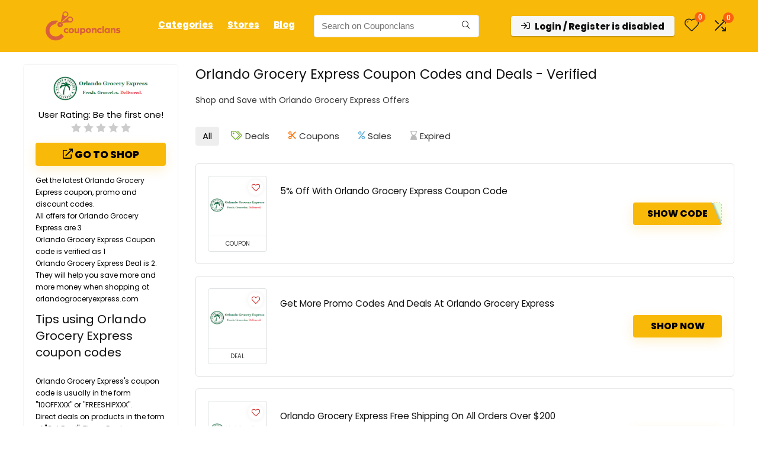

--- FILE ---
content_type: text/html; charset=UTF-8
request_url: https://couponclans.com/view/orlando-grocery-express/?dealcategory=food-drink
body_size: 46400
content:
<!DOCTYPE html><html lang="en-US" prefix="og: https://ogp.me/ns#"><head><meta charset="UTF-8" /><meta name="viewport" content="width=device-width, initial-scale=1.0" /><link rel="profile" href="http://gmpg.org/xfn/11" /><link rel="pingback" href="https://couponclans.com/xmlrpc.php" /><title>Save Up to 35% Off [Verified] Orlando Grocery Express Coupons &amp; Discounts January 2026</title><meta name="description" content="Save money on your orders with Orlando Grocery Express Offers. Orlando Grocery Express Coupons and Promo codes are available at Couponclans.com"/><meta name="robots" content="follow, index, max-snippet:-1, max-video-preview:-1, max-image-preview:standard"/><link rel="canonical" href="https://couponclans.com/view/orlando-grocery-express/" /><meta property="og:locale" content="en_US" /><meta property="og:type" content="article" /><meta property="og:title" content="Save Up to 35% Off [Verified] Orlando Grocery Express Coupons &amp; Discounts January 2026" /><meta property="og:description" content="Save money on your orders with Orlando Grocery Express Offers. Orlando Grocery Express Coupons and Promo codes are available at Couponclans.com" /><meta property="og:url" content="https://couponclans.com/view/orlando-grocery-express/" /><meta property="og:site_name" content="Couponclans" /><meta name="twitter:card" content="summary_large_image" /><meta name="twitter:title" content="Save Up to 35% Off [Verified] Orlando Grocery Express Coupons &amp; Discounts January 2026" /><meta name="twitter:description" content="Save money on your orders with Orlando Grocery Express Offers. Orlando Grocery Express Coupons and Promo codes are available at Couponclans.com" /><meta name="twitter:label1" content="Posts" /><meta name="twitter:data1" content="3" /> <script type="application/ld+json" class="rank-math-schema-pro">{"@context":"https://schema.org","@graph":[{"@type":"Place","@id":"https://couponclans.com/#place","geo":{"@type":"GeoCoordinates","latitude":"21.0558609","longitude":"105.7219211"},"hasMap":"https://www.google.com/maps/search/?api=1&amp;query=21.0558609,105.7219211","address":{"@type":"PostalAddress","streetAddress":"3P4C+9RF, QL32, Kim Chung, Hoai Duc","addressLocality":"Hanoi","addressRegion":"Hanoi City","postalCode":"100000","addressCountry":"Vietnam"}},{"@type":"Organization","@id":"https://couponclans.com/#organization","name":"Couponclans.com","url":"http://couponclans.com","email":"affiliates@CouponClans.com","address":{"@type":"PostalAddress","streetAddress":"3P4C+9RF, QL32, Kim Chung, Hoai Duc","addressLocality":"Hanoi","addressRegion":"Hanoi City","postalCode":"100000","addressCountry":"Vietnam"},"logo":{"@type":"ImageObject","@id":"https://couponclans.com/#logo","url":"http://couponclans.com/wp-content/uploads/2020/08/New-logo.png","contentUrl":"http://couponclans.com/wp-content/uploads/2020/08/New-logo.png","caption":"Couponclans","inLanguage":"en-US","width":"3334","height":"3334"},"location":{"@id":"https://couponclans.com/#place"}},{"@type":"WebSite","@id":"https://couponclans.com/#website","url":"https://couponclans.com","name":"Couponclans","publisher":{"@id":"https://couponclans.com/#organization"},"inLanguage":"en-US"},{"@type":"CollectionPage","@id":"https://couponclans.com/view/orlando-grocery-express/#webpage","url":"https://couponclans.com/view/orlando-grocery-express/","name":"Save Up to 35% Off [Verified] Orlando Grocery Express Coupons &amp; Discounts January 2026","isPartOf":{"@id":"https://couponclans.com/#website"},"inLanguage":"en-US"}]}</script> <link rel='dns-prefetch' href='//fonts.googleapis.com' /><link rel="alternate" type="application/rss+xml" title="Couponclans &raquo; Feed" href="https://couponclans.com/feed/" /><link rel="alternate" type="application/rss+xml" title="Couponclans &raquo; Comments Feed" href="https://couponclans.com/comments/feed/" /><link rel="alternate" type="application/rss+xml" title="Couponclans &raquo; Orlando Grocery Express Affiliate Store Feed" href="https://couponclans.com/view/orlando-grocery-express/feed/" /><style id='wp-img-auto-sizes-contain-inline-css' type='text/css'>img:is([sizes=auto i],[sizes^="auto," i]){contain-intrinsic-size:3000px 1500px}</style><style>http://couponclans.com/wp-content/uploads/2021/09/loading-2.svg{content-visibility:auto;contain-intrinsic-size:1px 1000px;}</style><link data-optimized="1" rel='stylesheet' id='rhstyle-css' href='https://couponclans.com/wp-content/litespeed/css/e1fe60ba1f8073b7c4b8a5e24772813a.css?ver=2813a' type='text/css' media='all' /><link data-optimized="1" rel='stylesheet' id='rhslidingpanel-css' href='https://couponclans.com/wp-content/litespeed/css/a2b1dd8a3de2c2adb80474f76098b7e8.css?ver=8b7e8' type='text/css' media='all' /><link data-optimized="1" rel='stylesheet' id='rhcompare-css' href='https://couponclans.com/wp-content/litespeed/css/848ca8a5d3fce565a7133b02be42700d.css?ver=2700d' type='text/css' media='all' /><link data-optimized="1" rel='stylesheet' id='wp-block-library-css' href='https://couponclans.com/wp-content/litespeed/css/491f02d0617dec9e535f1f2a7df7f1c3.css?ver=7f1c3' type='text/css' media='all' /><style id='bp-login-form-style-inline-css' type='text/css'>.widget_bp_core_login_widget .bp-login-widget-user-avatar{float:left}.widget_bp_core_login_widget .bp-login-widget-user-links{margin-left:70px}#bp-login-widget-form label{display:block;font-weight:600;margin:15px 0 5px;width:auto}#bp-login-widget-form input[type=password],#bp-login-widget-form input[type=text]{background-color:#fafafa;border:1px solid #d6d6d6;border-radius:0;font:inherit;font-size:100%;padding:.5em;width:100%}#bp-login-widget-form .bp-login-widget-register-link,#bp-login-widget-form .login-submit{display:inline;width:-moz-fit-content;width:fit-content}#bp-login-widget-form .bp-login-widget-register-link{margin-left:1em}#bp-login-widget-form .bp-login-widget-register-link a{filter:invert(1)}#bp-login-widget-form .bp-login-widget-pwd-link{font-size:80%}</style><style id='bp-member-style-inline-css' type='text/css'>[data-type="bp/member"] input.components-placeholder__input{border:1px solid #757575;border-radius:2px;flex:1 1 auto;padding:6px 8px}.bp-block-member{position:relative}.bp-block-member .member-content{display:flex}.bp-block-member .user-nicename{display:block}.bp-block-member .user-nicename a{border:none;color:currentColor;text-decoration:none}.bp-block-member .bp-profile-button{width:100%}.bp-block-member .bp-profile-button a.button{bottom:10px;display:inline-block;margin:18px 0 0;position:absolute;right:0}.bp-block-member.has-cover .item-header-avatar,.bp-block-member.has-cover .member-content,.bp-block-member.has-cover .member-description{z-index:2}.bp-block-member.has-cover .member-content,.bp-block-member.has-cover .member-description{padding-top:75px}.bp-block-member.has-cover .bp-member-cover-image{background-color:#c5c5c5;background-position:top;background-repeat:no-repeat;background-size:cover;border:0;display:block;height:150px;left:0;margin:0;padding:0;position:absolute;top:0;width:100%;z-index:1}.bp-block-member img.avatar{height:auto;width:auto}.bp-block-member.avatar-none .item-header-avatar{display:none}.bp-block-member.avatar-none.has-cover{min-height:200px}.bp-block-member.avatar-full{min-height:150px}.bp-block-member.avatar-full .item-header-avatar{width:180px}.bp-block-member.avatar-thumb .member-content{align-items:center;min-height:50px}.bp-block-member.avatar-thumb .item-header-avatar{width:70px}.bp-block-member.avatar-full.has-cover{min-height:300px}.bp-block-member.avatar-full.has-cover .item-header-avatar{width:200px}.bp-block-member.avatar-full.has-cover img.avatar{background:#fffc;border:2px solid #fff;margin-left:20px}.bp-block-member.avatar-thumb.has-cover .item-header-avatar{padding-top:75px}.entry .entry-content .bp-block-member .user-nicename a{border:none;color:currentColor;text-decoration:none}</style><style id='bp-members-style-inline-css' type='text/css'>[data-type="bp/members"] .components-placeholder.is-appender{min-height:0}[data-type="bp/members"] .components-placeholder.is-appender .components-placeholder__label:empty{display:none}[data-type="bp/members"] .components-placeholder input.components-placeholder__input{border:1px solid #757575;border-radius:2px;flex:1 1 auto;padding:6px 8px}[data-type="bp/members"].avatar-none .member-description{width:calc(100% - 44px)}[data-type="bp/members"].avatar-full .member-description{width:calc(100% - 224px)}[data-type="bp/members"].avatar-thumb .member-description{width:calc(100% - 114px)}[data-type="bp/members"] .member-content{position:relative}[data-type="bp/members"] .member-content .is-right{position:absolute;right:2px;top:2px}[data-type="bp/members"] .columns-2 .member-content .member-description,[data-type="bp/members"] .columns-3 .member-content .member-description,[data-type="bp/members"] .columns-4 .member-content .member-description{padding-left:44px;width:calc(100% - 44px)}[data-type="bp/members"] .columns-3 .is-right{right:-10px}[data-type="bp/members"] .columns-4 .is-right{right:-50px}.bp-block-members.is-grid{display:flex;flex-wrap:wrap;padding:0}.bp-block-members.is-grid .member-content{margin:0 1.25em 1.25em 0;width:100%}@media(min-width:600px){.bp-block-members.columns-2 .member-content{width:calc(50% - .625em)}.bp-block-members.columns-2 .member-content:nth-child(2n){margin-right:0}.bp-block-members.columns-3 .member-content{width:calc(33.33333% - .83333em)}.bp-block-members.columns-3 .member-content:nth-child(3n){margin-right:0}.bp-block-members.columns-4 .member-content{width:calc(25% - .9375em)}.bp-block-members.columns-4 .member-content:nth-child(4n){margin-right:0}}.bp-block-members .member-content{display:flex;flex-direction:column;padding-bottom:1em;text-align:center}.bp-block-members .member-content .item-header-avatar,.bp-block-members .member-content .member-description{width:100%}.bp-block-members .member-content .item-header-avatar{margin:0 auto}.bp-block-members .member-content .item-header-avatar img.avatar{display:inline-block}@media(min-width:600px){.bp-block-members .member-content{flex-direction:row;text-align:left}.bp-block-members .member-content .item-header-avatar,.bp-block-members .member-content .member-description{width:auto}.bp-block-members .member-content .item-header-avatar{margin:0}}.bp-block-members .member-content .user-nicename{display:block}.bp-block-members .member-content .user-nicename a{border:none;color:currentColor;text-decoration:none}.bp-block-members .member-content time{color:#767676;display:block;font-size:80%}.bp-block-members.avatar-none .item-header-avatar{display:none}.bp-block-members.avatar-full{min-height:190px}.bp-block-members.avatar-full .item-header-avatar{width:180px}.bp-block-members.avatar-thumb .member-content{min-height:80px}.bp-block-members.avatar-thumb .item-header-avatar{width:70px}.bp-block-members.columns-2 .member-content,.bp-block-members.columns-3 .member-content,.bp-block-members.columns-4 .member-content{display:block;text-align:center}.bp-block-members.columns-2 .member-content .item-header-avatar,.bp-block-members.columns-3 .member-content .item-header-avatar,.bp-block-members.columns-4 .member-content .item-header-avatar{margin:0 auto}.bp-block-members img.avatar{height:auto;max-width:-moz-fit-content;max-width:fit-content;width:auto}.bp-block-members .member-content.has-activity{align-items:center}.bp-block-members .member-content.has-activity .item-header-avatar{padding-right:1em}.bp-block-members .member-content.has-activity .wp-block-quote{margin-bottom:0;text-align:left}.bp-block-members .member-content.has-activity .wp-block-quote cite a,.entry .entry-content .bp-block-members .user-nicename a{border:none;color:currentColor;text-decoration:none}</style><style id='bp-dynamic-members-style-inline-css' type='text/css'>.bp-dynamic-block-container .item-options{font-size:.5em;margin:0 0 1em;padding:1em 0}.bp-dynamic-block-container .item-options a.selected{font-weight:600}.bp-dynamic-block-container ul.item-list{list-style:none;margin:1em 0;padding-left:0}.bp-dynamic-block-container ul.item-list li{margin-bottom:1em}.bp-dynamic-block-container ul.item-list li:after,.bp-dynamic-block-container ul.item-list li:before{content:" ";display:table}.bp-dynamic-block-container ul.item-list li:after{clear:both}.bp-dynamic-block-container ul.item-list li .item-avatar{float:left;width:60px}.bp-dynamic-block-container ul.item-list li .item{margin-left:70px}</style><style id='bp-online-members-style-inline-css' type='text/css'>.widget_bp_core_whos_online_widget .avatar-block,[data-type="bp/online-members"] .avatar-block{display:flex;flex-flow:row wrap}.widget_bp_core_whos_online_widget .avatar-block img,[data-type="bp/online-members"] .avatar-block img{margin:.5em}</style><style id='bp-active-members-style-inline-css' type='text/css'>.widget_bp_core_recently_active_widget .avatar-block,[data-type="bp/active-members"] .avatar-block{display:flex;flex-flow:row wrap}.widget_bp_core_recently_active_widget .avatar-block img,[data-type="bp/active-members"] .avatar-block img{margin:.5em}</style><style id='bp-latest-activities-style-inline-css' type='text/css'>.bp-latest-activities .components-flex.components-select-control select[multiple]{height:auto;padding:0 8px}.bp-latest-activities .components-flex.components-select-control select[multiple]+.components-input-control__suffix svg{display:none}.bp-latest-activities-block a,.entry .entry-content .bp-latest-activities-block a{border:none;text-decoration:none}.bp-latest-activities-block .activity-list.item-list blockquote{border:none;padding:0}.bp-latest-activities-block .activity-list.item-list blockquote .activity-item:not(.mini){box-shadow:1px 0 4px #00000026;padding:0 1em;position:relative}.bp-latest-activities-block .activity-list.item-list blockquote .activity-item:not(.mini):after,.bp-latest-activities-block .activity-list.item-list blockquote .activity-item:not(.mini):before{border-color:#0000;border-style:solid;content:"";display:block;height:0;left:15px;position:absolute;width:0}.bp-latest-activities-block .activity-list.item-list blockquote .activity-item:not(.mini):before{border-top-color:#00000026;border-width:9px;bottom:-18px;left:14px}.bp-latest-activities-block .activity-list.item-list blockquote .activity-item:not(.mini):after{border-top-color:#fff;border-width:8px;bottom:-16px}.bp-latest-activities-block .activity-list.item-list blockquote .activity-item.mini .avatar{display:inline-block;height:20px;margin-right:2px;vertical-align:middle;width:20px}.bp-latest-activities-block .activity-list.item-list footer{align-items:center;display:flex}.bp-latest-activities-block .activity-list.item-list footer img.avatar{border:none;display:inline-block;margin-right:.5em}.bp-latest-activities-block .activity-list.item-list footer .activity-time-since{font-size:90%}.bp-latest-activities-block .widget-error{border-left:4px solid #0b80a4;box-shadow:1px 0 4px #00000026}.bp-latest-activities-block .widget-error p{padding:0 1em}</style><style id='bp-friends-style-inline-css' type='text/css'>.bp-dynamic-block-container .item-options{font-size:.5em;margin:0 0 1em;padding:1em 0}.bp-dynamic-block-container .item-options a.selected{font-weight:600}.bp-dynamic-block-container ul.item-list{list-style:none;margin:1em 0;padding-left:0}.bp-dynamic-block-container ul.item-list li{margin-bottom:1em}.bp-dynamic-block-container ul.item-list li:after,.bp-dynamic-block-container ul.item-list li:before{content:" ";display:table}.bp-dynamic-block-container ul.item-list li:after{clear:both}.bp-dynamic-block-container ul.item-list li .item-avatar{float:left;width:60px}.bp-dynamic-block-container ul.item-list li .item{margin-left:70px}</style><style id='global-styles-inline-css' type='text/css'>:root{--wp--preset--aspect-ratio--square:1;--wp--preset--aspect-ratio--4-3:4/3;--wp--preset--aspect-ratio--3-4:3/4;--wp--preset--aspect-ratio--3-2:3/2;--wp--preset--aspect-ratio--2-3:2/3;--wp--preset--aspect-ratio--16-9:16/9;--wp--preset--aspect-ratio--9-16:9/16;--wp--preset--color--black:#000000;--wp--preset--color--cyan-bluish-gray:#abb8c3;--wp--preset--color--white:#ffffff;--wp--preset--color--pale-pink:#f78da7;--wp--preset--color--vivid-red:#cf2e2e;--wp--preset--color--luminous-vivid-orange:#ff6900;--wp--preset--color--luminous-vivid-amber:#fcb900;--wp--preset--color--light-green-cyan:#7bdcb5;--wp--preset--color--vivid-green-cyan:#00d084;--wp--preset--color--pale-cyan-blue:#8ed1fc;--wp--preset--color--vivid-cyan-blue:#0693e3;--wp--preset--color--vivid-purple:#9b51e0;--wp--preset--color--main:var(--rehub-main-color);--wp--preset--color--secondary:var(--rehub-sec-color);--wp--preset--color--buttonmain:var(--rehub-main-btn-bg);--wp--preset--color--cyan-grey:#abb8c3;--wp--preset--color--orange-light:#fcb900;--wp--preset--color--red:#cf2e2e;--wp--preset--color--red-bright:#f04057;--wp--preset--color--vivid-green:#00d084;--wp--preset--color--orange:#ff6900;--wp--preset--color--blue:#0693e3;--wp--preset--gradient--vivid-cyan-blue-to-vivid-purple:linear-gradient(135deg,rgb(6,147,227) 0%,rgb(155,81,224) 100%);--wp--preset--gradient--light-green-cyan-to-vivid-green-cyan:linear-gradient(135deg,rgb(122,220,180) 0%,rgb(0,208,130) 100%);--wp--preset--gradient--luminous-vivid-amber-to-luminous-vivid-orange:linear-gradient(135deg,rgb(252,185,0) 0%,rgb(255,105,0) 100%);--wp--preset--gradient--luminous-vivid-orange-to-vivid-red:linear-gradient(135deg,rgb(255,105,0) 0%,rgb(207,46,46) 100%);--wp--preset--gradient--very-light-gray-to-cyan-bluish-gray:linear-gradient(135deg,rgb(238,238,238) 0%,rgb(169,184,195) 100%);--wp--preset--gradient--cool-to-warm-spectrum:linear-gradient(135deg,rgb(74,234,220) 0%,rgb(151,120,209) 20%,rgb(207,42,186) 40%,rgb(238,44,130) 60%,rgb(251,105,98) 80%,rgb(254,248,76) 100%);--wp--preset--gradient--blush-light-purple:linear-gradient(135deg,rgb(255,206,236) 0%,rgb(152,150,240) 100%);--wp--preset--gradient--blush-bordeaux:linear-gradient(135deg,rgb(254,205,165) 0%,rgb(254,45,45) 50%,rgb(107,0,62) 100%);--wp--preset--gradient--luminous-dusk:linear-gradient(135deg,rgb(255,203,112) 0%,rgb(199,81,192) 50%,rgb(65,88,208) 100%);--wp--preset--gradient--pale-ocean:linear-gradient(135deg,rgb(255,245,203) 0%,rgb(182,227,212) 50%,rgb(51,167,181) 100%);--wp--preset--gradient--electric-grass:linear-gradient(135deg,rgb(202,248,128) 0%,rgb(113,206,126) 100%);--wp--preset--gradient--midnight:linear-gradient(135deg,rgb(2,3,129) 0%,rgb(40,116,252) 100%);--wp--preset--font-size--small:13px;--wp--preset--font-size--medium:20px;--wp--preset--font-size--large:36px;--wp--preset--font-size--x-large:42px;--wp--preset--font-family--system-font:-apple-system,BlinkMacSystemFont,"Segoe UI",Roboto,Oxygen-Sans,Ubuntu,Cantarell,"Helvetica Neue",sans-serif;--wp--preset--font-family--rh-nav-font:var(--rehub-nav-font,-apple-system,BlinkMacSystemFont,"Segoe UI",Roboto,Oxygen-Sans,Ubuntu,Cantarell,"Helvetica Neue",sans-serif);--wp--preset--font-family--rh-head-font:var(--rehub-head-font,-apple-system,BlinkMacSystemFont,"Segoe UI",Roboto,Oxygen-Sans,Ubuntu,Cantarell,"Helvetica Neue",sans-serif);--wp--preset--font-family--rh-btn-font:var(--rehub-btn-font,-apple-system,BlinkMacSystemFont,"Segoe UI",Roboto,Oxygen-Sans,Ubuntu,Cantarell,"Helvetica Neue",sans-serif);--wp--preset--font-family--rh-body-font:var(--rehub-body-font,-apple-system,BlinkMacSystemFont,"Segoe UI",Roboto,Oxygen-Sans,Ubuntu,Cantarell,"Helvetica Neue",sans-serif);--wp--preset--spacing--20:0.44rem;--wp--preset--spacing--30:0.67rem;--wp--preset--spacing--40:1rem;--wp--preset--spacing--50:1.5rem;--wp--preset--spacing--60:2.25rem;--wp--preset--spacing--70:3.38rem;--wp--preset--spacing--80:5.06rem;--wp--preset--shadow--natural:6px 6px 9px rgba(0, 0, 0, 0.2);--wp--preset--shadow--deep:12px 12px 50px rgba(0, 0, 0, 0.4);--wp--preset--shadow--sharp:6px 6px 0px rgba(0, 0, 0, 0.2);--wp--preset--shadow--outlined:6px 6px 0px -3px rgb(255, 255, 255), 6px 6px rgb(0, 0, 0);--wp--preset--shadow--crisp:6px 6px 0px rgb(0, 0, 0)}:root{--wp--style--global--content-size:760px;--wp--style--global--wide-size:1200px}:where(body){margin:0}.wp-site-blocks>.alignleft{float:left;margin-right:2em}.wp-site-blocks>.alignright{float:right;margin-left:2em}.wp-site-blocks>.aligncenter{justify-content:center;margin-left:auto;margin-right:auto}:where(.is-layout-flex){gap:.5em}:where(.is-layout-grid){gap:.5em}.is-layout-flow>.alignleft{float:left;margin-inline-start:0;margin-inline-end:2em}.is-layout-flow>.alignright{float:right;margin-inline-start:2em;margin-inline-end:0}.is-layout-flow>.aligncenter{margin-left:auto!important;margin-right:auto!important}.is-layout-constrained>.alignleft{float:left;margin-inline-start:0;margin-inline-end:2em}.is-layout-constrained>.alignright{float:right;margin-inline-start:2em;margin-inline-end:0}.is-layout-constrained>.aligncenter{margin-left:auto!important;margin-right:auto!important}.is-layout-constrained>:where(:not(.alignleft):not(.alignright):not(.alignfull)){max-width:var(--wp--style--global--content-size);margin-left:auto!important;margin-right:auto!important}.is-layout-constrained>.alignwide{max-width:var(--wp--style--global--wide-size)}body .is-layout-flex{display:flex}.is-layout-flex{flex-wrap:wrap;align-items:center}.is-layout-flex>:is(*,div){margin:0}body .is-layout-grid{display:grid}.is-layout-grid>:is(*,div){margin:0}body{padding-top:0;padding-right:0;padding-bottom:0;padding-left:0}a:where(:not(.wp-element-button)){text-decoration:none}h1{font-size:29px;line-height:34px;margin-top:10px;margin-bottom:31px}h2{font-size:25px;line-height:31px;margin-top:10px;margin-bottom:31px}h3{font-size:20px;line-height:28px;margin-top:10px;margin-bottom:25px}h4{font-size:18px;line-height:24px;margin-top:10px;margin-bottom:18px}h5{font-size:16px;line-height:20px;margin-top:10px;margin-bottom:15px}h6{font-size:14px;line-height:20px;margin-top:0;margin-bottom:10px}:root :where(.wp-element-button,.wp-block-button__link){background-color:#32373c;border-width:0;color:#fff;font-family:inherit;font-size:inherit;font-style:inherit;font-weight:inherit;letter-spacing:inherit;line-height:inherit;padding-top:calc(0.667em + 2px);padding-right:calc(1.333em + 2px);padding-bottom:calc(0.667em + 2px);padding-left:calc(1.333em + 2px);text-decoration:none;text-transform:inherit}.has-black-color{color:var(--wp--preset--color--black)!important}.has-cyan-bluish-gray-color{color:var(--wp--preset--color--cyan-bluish-gray)!important}.has-white-color{color:var(--wp--preset--color--white)!important}.has-pale-pink-color{color:var(--wp--preset--color--pale-pink)!important}.has-vivid-red-color{color:var(--wp--preset--color--vivid-red)!important}.has-luminous-vivid-orange-color{color:var(--wp--preset--color--luminous-vivid-orange)!important}.has-luminous-vivid-amber-color{color:var(--wp--preset--color--luminous-vivid-amber)!important}.has-light-green-cyan-color{color:var(--wp--preset--color--light-green-cyan)!important}.has-vivid-green-cyan-color{color:var(--wp--preset--color--vivid-green-cyan)!important}.has-pale-cyan-blue-color{color:var(--wp--preset--color--pale-cyan-blue)!important}.has-vivid-cyan-blue-color{color:var(--wp--preset--color--vivid-cyan-blue)!important}.has-vivid-purple-color{color:var(--wp--preset--color--vivid-purple)!important}.has-main-color{color:var(--wp--preset--color--main)!important}.has-secondary-color{color:var(--wp--preset--color--secondary)!important}.has-buttonmain-color{color:var(--wp--preset--color--buttonmain)!important}.has-cyan-grey-color{color:var(--wp--preset--color--cyan-grey)!important}.has-orange-light-color{color:var(--wp--preset--color--orange-light)!important}.has-red-color{color:var(--wp--preset--color--red)!important}.has-red-bright-color{color:var(--wp--preset--color--red-bright)!important}.has-vivid-green-color{color:var(--wp--preset--color--vivid-green)!important}.has-orange-color{color:var(--wp--preset--color--orange)!important}.has-blue-color{color:var(--wp--preset--color--blue)!important}.has-black-background-color{background-color:var(--wp--preset--color--black)!important}.has-cyan-bluish-gray-background-color{background-color:var(--wp--preset--color--cyan-bluish-gray)!important}.has-white-background-color{background-color:var(--wp--preset--color--white)!important}.has-pale-pink-background-color{background-color:var(--wp--preset--color--pale-pink)!important}.has-vivid-red-background-color{background-color:var(--wp--preset--color--vivid-red)!important}.has-luminous-vivid-orange-background-color{background-color:var(--wp--preset--color--luminous-vivid-orange)!important}.has-luminous-vivid-amber-background-color{background-color:var(--wp--preset--color--luminous-vivid-amber)!important}.has-light-green-cyan-background-color{background-color:var(--wp--preset--color--light-green-cyan)!important}.has-vivid-green-cyan-background-color{background-color:var(--wp--preset--color--vivid-green-cyan)!important}.has-pale-cyan-blue-background-color{background-color:var(--wp--preset--color--pale-cyan-blue)!important}.has-vivid-cyan-blue-background-color{background-color:var(--wp--preset--color--vivid-cyan-blue)!important}.has-vivid-purple-background-color{background-color:var(--wp--preset--color--vivid-purple)!important}.has-main-background-color{background-color:var(--wp--preset--color--main)!important}.has-secondary-background-color{background-color:var(--wp--preset--color--secondary)!important}.has-buttonmain-background-color{background-color:var(--wp--preset--color--buttonmain)!important}.has-cyan-grey-background-color{background-color:var(--wp--preset--color--cyan-grey)!important}.has-orange-light-background-color{background-color:var(--wp--preset--color--orange-light)!important}.has-red-background-color{background-color:var(--wp--preset--color--red)!important}.has-red-bright-background-color{background-color:var(--wp--preset--color--red-bright)!important}.has-vivid-green-background-color{background-color:var(--wp--preset--color--vivid-green)!important}.has-orange-background-color{background-color:var(--wp--preset--color--orange)!important}.has-blue-background-color{background-color:var(--wp--preset--color--blue)!important}.has-black-border-color{border-color:var(--wp--preset--color--black)!important}.has-cyan-bluish-gray-border-color{border-color:var(--wp--preset--color--cyan-bluish-gray)!important}.has-white-border-color{border-color:var(--wp--preset--color--white)!important}.has-pale-pink-border-color{border-color:var(--wp--preset--color--pale-pink)!important}.has-vivid-red-border-color{border-color:var(--wp--preset--color--vivid-red)!important}.has-luminous-vivid-orange-border-color{border-color:var(--wp--preset--color--luminous-vivid-orange)!important}.has-luminous-vivid-amber-border-color{border-color:var(--wp--preset--color--luminous-vivid-amber)!important}.has-light-green-cyan-border-color{border-color:var(--wp--preset--color--light-green-cyan)!important}.has-vivid-green-cyan-border-color{border-color:var(--wp--preset--color--vivid-green-cyan)!important}.has-pale-cyan-blue-border-color{border-color:var(--wp--preset--color--pale-cyan-blue)!important}.has-vivid-cyan-blue-border-color{border-color:var(--wp--preset--color--vivid-cyan-blue)!important}.has-vivid-purple-border-color{border-color:var(--wp--preset--color--vivid-purple)!important}.has-main-border-color{border-color:var(--wp--preset--color--main)!important}.has-secondary-border-color{border-color:var(--wp--preset--color--secondary)!important}.has-buttonmain-border-color{border-color:var(--wp--preset--color--buttonmain)!important}.has-cyan-grey-border-color{border-color:var(--wp--preset--color--cyan-grey)!important}.has-orange-light-border-color{border-color:var(--wp--preset--color--orange-light)!important}.has-red-border-color{border-color:var(--wp--preset--color--red)!important}.has-red-bright-border-color{border-color:var(--wp--preset--color--red-bright)!important}.has-vivid-green-border-color{border-color:var(--wp--preset--color--vivid-green)!important}.has-orange-border-color{border-color:var(--wp--preset--color--orange)!important}.has-blue-border-color{border-color:var(--wp--preset--color--blue)!important}.has-vivid-cyan-blue-to-vivid-purple-gradient-background{background:var(--wp--preset--gradient--vivid-cyan-blue-to-vivid-purple)!important}.has-light-green-cyan-to-vivid-green-cyan-gradient-background{background:var(--wp--preset--gradient--light-green-cyan-to-vivid-green-cyan)!important}.has-luminous-vivid-amber-to-luminous-vivid-orange-gradient-background{background:var(--wp--preset--gradient--luminous-vivid-amber-to-luminous-vivid-orange)!important}.has-luminous-vivid-orange-to-vivid-red-gradient-background{background:var(--wp--preset--gradient--luminous-vivid-orange-to-vivid-red)!important}.has-very-light-gray-to-cyan-bluish-gray-gradient-background{background:var(--wp--preset--gradient--very-light-gray-to-cyan-bluish-gray)!important}.has-cool-to-warm-spectrum-gradient-background{background:var(--wp--preset--gradient--cool-to-warm-spectrum)!important}.has-blush-light-purple-gradient-background{background:var(--wp--preset--gradient--blush-light-purple)!important}.has-blush-bordeaux-gradient-background{background:var(--wp--preset--gradient--blush-bordeaux)!important}.has-luminous-dusk-gradient-background{background:var(--wp--preset--gradient--luminous-dusk)!important}.has-pale-ocean-gradient-background{background:var(--wp--preset--gradient--pale-ocean)!important}.has-electric-grass-gradient-background{background:var(--wp--preset--gradient--electric-grass)!important}.has-midnight-gradient-background{background:var(--wp--preset--gradient--midnight)!important}.has-small-font-size{font-size:var(--wp--preset--font-size--small)!important}.has-medium-font-size{font-size:var(--wp--preset--font-size--medium)!important}.has-large-font-size{font-size:var(--wp--preset--font-size--large)!important}.has-x-large-font-size{font-size:var(--wp--preset--font-size--x-large)!important}.has-system-font-font-family{font-family:var(--wp--preset--font-family--system-font)!important}.has-rh-nav-font-font-family{font-family:var(--wp--preset--font-family--rh-nav-font)!important}.has-rh-head-font-font-family{font-family:var(--wp--preset--font-family--rh-head-font)!important}.has-rh-btn-font-font-family{font-family:var(--wp--preset--font-family--rh-btn-font)!important}.has-rh-body-font-font-family{font-family:var(--wp--preset--font-family--rh-body-font)!important}:where(.wp-block-post-template.is-layout-flex){gap:1.25em}:where(.wp-block-post-template.is-layout-grid){gap:1.25em}:where(.wp-block-term-template.is-layout-flex){gap:1.25em}:where(.wp-block-term-template.is-layout-grid){gap:1.25em}:where(.wp-block-columns.is-layout-flex){gap:2em}:where(.wp-block-columns.is-layout-grid){gap:2em}:root :where(.wp-block-pullquote){font-size:1.5em;line-height:1.6}:root :where(.wp-block-post-title){margin-top:4px;margin-right:0;margin-bottom:15px;margin-left:0}:root :where(.wp-block-image){margin-top:0;margin-bottom:31px}:root :where(.wp-block-media-text){margin-top:0;margin-bottom:31px}:root :where(.wp-block-post-content){font-size:16px;line-height:28px}</style><link data-optimized="1" rel='stylesheet' id='contact-form-7-css' href='https://couponclans.com/wp-content/litespeed/css/848048471c2f5ac76a774d4bd372b2fd.css?ver=2b2fd' type='text/css' media='all' /><link data-optimized="1" rel='stylesheet' id='Poppins-css' href='https://couponclans.com/wp-content/litespeed/css/8cafefc2cd06b2171abe5767da94b690.css?ver=4b690' type='text/css' media='all' /><style id='woocommerce-inline-inline-css' type='text/css'>.woocommerce form .form-row .required{visibility:visible}</style><link data-optimized="1" rel='stylesheet' id='ez-toc-css' href='https://couponclans.com/wp-content/litespeed/css/359670d2f6e7ceae2edd9ed009605395.css?ver=05395' type='text/css' media='all' /><style id='ez-toc-inline-css' type='text/css'>div#ez-toc-container .ez-toc-title{font-size:120%}div#ez-toc-container .ez-toc-title{font-weight:500}div#ez-toc-container ul li,div#ez-toc-container ul li a{font-size:95%}div#ez-toc-container ul li,div#ez-toc-container ul li a{font-weight:500}div#ez-toc-container nav ul ul li{font-size:90%}div#ez-toc-container{background:#fff;border:1px solid #fff;width:100%}div#ez-toc-container p.ez-toc-title,#ez-toc-container .ez_toc_custom_title_icon,#ez-toc-container .ez_toc_custom_toc_icon{color:#999}div#ez-toc-container ul.ez-toc-list a{color:#428bca}div#ez-toc-container ul.ez-toc-list a:hover{color:#2a6496}div#ez-toc-container ul.ez-toc-list a:visited{color:#428bca}.ez-toc-counter nav ul li a::before{color:}.ez-toc-box-title{font-weight:700;margin-bottom:10px;text-align:center;text-transform:uppercase;letter-spacing:1px;color:#666;padding-bottom:5px;position:absolute;top:-4%;left:5%;background-color:inherit;transition:top 0.3s ease}.ez-toc-box-title.toc-closed{top:-25%}ul.ez-toc-list a.ez-toc-link{padding:5px 10px 5px 10px}.ez-toc-container-direction{direction:ltr}.ez-toc-counter ul{direction:ltr;counter-reset:item}.ez-toc-counter nav ul li a::before{content:counter(item,numeric) '. ';margin-right:.2em;counter-increment:item;flex-grow:0;flex-shrink:0;float:left;min-width:15px;width:auto}.ez-toc-widget-direction{direction:ltr}.ez-toc-widget-container ul{direction:ltr;counter-reset:item}.ez-toc-widget-container nav ul li a::before{content:counter(item,numeric) '. ';margin-right:.2em;counter-increment:item;flex-grow:0;flex-shrink:0;float:left;min-width:15px;width:auto}</style><link data-optimized="1" rel='stylesheet' id='rehubicons-css' href='https://couponclans.com/wp-content/litespeed/css/7df3e7e9cc3ea3eac0e49e7c9a88e302.css?ver=8e302' type='text/css' media='all' /><link data-optimized="1" rel='stylesheet' id='rhajaxsearch-css' href='https://couponclans.com/wp-content/litespeed/css/416fc9593b6ac98ede3180295f17f430.css?ver=7f430' type='text/css' media='all' /><link data-optimized="1" rel='stylesheet' id='rhelementor-css' href='https://couponclans.com/wp-content/litespeed/css/26944688872dc03a26b42301d33f1d8f.css?ver=f1d8f' type='text/css' media='all' /><link data-optimized="1" rel='stylesheet' id='rehub-woocommerce-css' href='https://couponclans.com/wp-content/litespeed/css/e2e8f820766e764aa7f8220e1844e134.css?ver=4e134' type='text/css' media='all' /> <script type="text/javascript" src="https://couponclans.com/wp-includes/js/jquery/jquery.min.js" id="jquery-core-js"></script> <script type="text/javascript" src="https://couponclans.com/wp-includes/js/jquery/jquery-migrate.min.js" id="jquery-migrate-js" defer data-deferred="1"></script> <link rel="https://api.w.org/" href="https://couponclans.com/wp-json/" /><link rel="alternate" title="JSON" type="application/json" href="https://couponclans.com/wp-json/wp/v2/dealstore/3147" /><link rel="EditURI" type="application/rsd+xml" title="RSD" href="https://couponclans.com/xmlrpc.php?rsd" /><meta name="generator" content="WordPress 6.9" /> <script type="text/javascript" src="[data-uri]" defer></script> <link rel="preload" href="https://couponclans.com/wp-content/themes/rehub-theme/fonts/rhicons.woff2?3oibrk" as="font" type="font/woff2" crossorigin="crossorigin"><style type="text/css">nav.top_menu>ul>li>a{padding:6px 12px 10px 12px;font-size:14px}nav.top_menu>ul>li>a{font-size:15px}nav.top_menu>ul>li>a{font-weight:400}.dl-menuwrapper li a,nav.top_menu>ul>li>a,#re_menu_near_logo li,#re_menu_near_logo li{font-family:"Poppins",trebuchet ms!important;font-weight:800;font-style:normal}:root{--rehub-nav-font:Poppins}.rehub_feat_block div.offer_title,.rh_wrapper_video_playlist .rh_video_title_and_time .rh_video_title,.main_slider .flex-overlay h2,.related_articles ul li>a,h1,h2,h3,h4,h5,h6,.widget .title,.title h1,.title h5,.related_articles .related_title,#comments .title_comments,.commentlist .comment-author .fn,.commentlist .comment-author .fn a,.rate_bar_wrap .review-top .review-text span.review-header,.wpsm-numbox.wpsm-style6 span.num,.wpsm-numbox.wpsm-style5 span.num,.rehub-main-font,.logo .textlogo,.wp-block-quote.is-style-large,.comment-respond h3,.related_articles .related_title,.re_title_inmodal{font-family:"Poppins",trebuchet ms;font-style:normal}.main_slider .flex-overlay h2,h1,h2,h3,h4,h5,h6,.title h1,.title h5,.comment-respond h3{font-weight:400}:root{--rehub-head-font:Poppins}.sidebar,.rehub-body-font,body{font-family:"Poppins",arial!important;font-weight:400;font-style:normal}:root{--rehub-body-font:Poppins}.post,body .post-readopt .post-inner,body .post-readopt:not(.main-side),body .post-readopt .post,.post p{font-size:14px;line-height:25px}nav.top_menu>ul>li>a{color:#ffffff!important}nav.top_menu>ul>li>a:hover{box-shadow:none}.responsive_nav_wrap .user-ava-intop:after,.dl-menuwrapper button i,.responsive_nav_wrap .rh-header-icon{color:#ffffff!important}.dl-menuwrapper button svg line{stroke:#ffffff!important}#main_header,.is-sticky .logo_section_wrap,.sticky-active.logo_section_wrap{background-color:#f9b909!important}.main-nav.white_style{border-top:none}nav.top_menu>ul:not(.off-canvas)>li>a:after{top:auto;bottom:0}.header-top{border:none}.left-sidebar-archive .main-side{float:right}.left-sidebar-archive .sidebar{float:left}.widget .title:after{border-bottom:2px solid #f9610e}.rehub-main-color-border,nav.top_menu>ul>li.vertical-menu.border-main-color .sub-menu,.rh-main-bg-hover:hover,.wp-block-quote,ul.def_btn_link_tabs li.active a,.wp-block-pullquote{border-color:#f9610e}.wpsm_promobox.rehub_promobox{border-left-color:#f9610e!important}.color_link{color:#f9610e!important}.featured_slider:hover .score,article.post .wpsm_toplist_heading:before{border-color:#f9610e}.btn_more:hover,.tw-pagination .current{border:1px solid #f9610e;color:#fff}.rehub_woo_review .rehub_woo_tabs_menu li.current{border-top:3px solid #f9610e}.gallery-pics .gp-overlay{box-shadow:0 0 0 4px #f9610e inset}.post .rehub_woo_tabs_menu li.current,.woocommerce div.product .woocommerce-tabs ul.tabs li.active{border-top:2px solid #f9610e}.rething_item a.cat{border-bottom-color:#f9610e}nav.top_menu ul li ul.sub-menu{border-bottom:2px solid #f9610e}.widget.deal_daywoo,.elementor-widget-wpsm_woofeatured .deal_daywoo{border:3px solid #f9610e;padding:20px;background:#fff}.deal_daywoo .wpsm-bar-bar{background-color:#f9610e!important}#buddypress div.item-list-tabs ul li.selected a span,#buddypress div.item-list-tabs ul li.current a span,#buddypress div.item-list-tabs ul li a span,.user-profile-div .user-menu-tab>li.active>a,.user-profile-div .user-menu-tab>li.active>a:focus,.user-profile-div .user-menu-tab>li.active>a:hover,.news_in_thumb:hover a.rh-label-string,.news_out_thumb:hover a.rh-label-string,.col-feat-grid:hover a.rh-label-string,.carousel-style-deal .re_carousel .controls,.re_carousel .controls:hover,.openedprevnext .postNavigation .postnavprev,.postNavigation .postnavprev:hover,.top_chart_pagination a.selected,.flex-control-paging li a.flex-active,.flex-control-paging li a:hover,.btn_more:hover,body .tabs-menu li:hover,body .tabs-menu li.current,.featured_slider:hover .score,#bbp_user_edit_submit,.bbp-topic-pagination a,.bbp-topic-pagination a,.custom-checkbox label.checked:after,.slider_post .caption,ul.postpagination li.active a,ul.postpagination li:hover a,ul.postpagination li a:focus,.top_theme h5 strong,.re_carousel .text:after,#topcontrol:hover,.main_slider .flex-overlay:hover a.read-more,.rehub_chimp #mc_embed_signup input#mc-embedded-subscribe,#rank_1.rank_count,#toplistmenu>ul li:before,.rehub_chimp:before,.wpsm-members>strong:first-child,.r_catbox_btn,.wpcf7 .wpcf7-submit,.wpsm_pretty_hover li:hover,.wpsm_pretty_hover li.current,.rehub-main-color-bg,.togglegreedybtn:after,.rh-bg-hover-color:hover a.rh-label-string,.rh-main-bg-hover:hover,.rh_wrapper_video_playlist .rh_video_currently_playing,.rh_wrapper_video_playlist .rh_video_currently_playing.rh_click_video:hover,.rtmedia-list-item .rtmedia-album-media-count,.tw-pagination .current,.dokan-dashboard .dokan-dash-sidebar ul.dokan-dashboard-menu li.active,.dokan-dashboard .dokan-dash-sidebar ul.dokan-dashboard-menu li:hover,.dokan-dashboard .dokan-dash-sidebar ul.dokan-dashboard-menu li.dokan-common-links a:hover,#ywqa-submit-question,.woocommerce .widget_price_filter .ui-slider .ui-slider-range,.rh-hov-bor-line>a:after,nav.top_menu>ul:not(.off-canvas)>li>a:after,.rh-border-line:after,.wpsm-table.wpsm-table-main-color table tr th,.rh-hov-bg-main-slide:before,.rh-hov-bg-main-slidecol .col_item:before,.mvx-tablink.active::before{background:#f9610e}@media (max-width:767px){.postNavigation .postnavprev{background:#f9610e}}.rh-main-bg-hover:hover,.rh-main-bg-hover:hover .whitehovered,.user-profile-div .user-menu-tab>li.active>a{color:#fff!important}a,.carousel-style-deal .deal-item .priced_block .price_count ins,nav.top_menu ul li.menu-item-has-children ul li.menu-item-has-children>a:before,.flexslider .fa-pulse,.footer-bottom .widget .f_menu li a:hover,.comment_form h3 a,.bbp-body li.bbp-forum-info>a:hover,.bbp-body li.bbp-topic-title>a:hover,#subscription-toggle a:before,#favorite-toggle a:before,.aff_offer_links .aff_name a,.rh-deal-price,.commentlist .comment-content small a,.related_articles .title_cat_related a,article em.emph,.campare_table table.one td strong.red,.sidebar .tabs-item .detail p a,.footer-bottom .widget .title span,footer p a,.welcome-frase strong,article.post .wpsm_toplist_heading:before,.post a.color_link,.categoriesbox:hover h3 a:after,.bbp-body li.bbp-forum-info>a,.bbp-body li.bbp-topic-title>a,.widget .title i,.woocommerce-MyAccount-navigation ul li.is-active a,.category-vendormenu li.current a,.deal_daywoo .title,.rehub-main-color,.wpsm_pretty_colored ul li.current a,.wpsm_pretty_colored ul li.current,.rh-heading-hover-color:hover h2 a,.rh-heading-hover-color:hover h3 a,.rh-heading-hover-color:hover h4 a,.rh-heading-hover-color:hover h5 a,.rh-heading-hover-color:hover h3,.rh-heading-hover-color:hover h2,.rh-heading-hover-color:hover h4,.rh-heading-hover-color:hover h5,.rh-heading-hover-color:hover .rh-heading-hover-item a,.rh-heading-icon:before,.widget_layered_nav ul li.chosen a:before,.wp-block-quote.is-style-large p,ul.page-numbers li span.current,ul.page-numbers li a:hover,ul.page-numbers li.active a,.page-link>span:not(.page-link-title),blockquote:not(.wp-block-quote) p,span.re_filtersort_btn:hover,span.active.re_filtersort_btn,.deal_daywoo .price,div.sortingloading:after{color:#f9610e}.page-link>span:not(.page-link-title),.widget.widget_affegg_widget .title,.widget.top_offers .title,.widget.cegg_widget_products .title,header .header_first_style .search form.search-form [type="submit"],header .header_eight_style .search form.search-form [type="submit"],.filter_home_pick span.active,.filter_home_pick span:hover,.filter_product_pick span.active,.filter_product_pick span:hover,.rh_tab_links a.active,.rh_tab_links a:hover,.wcv-navigation ul.menu li.active,.wcv-navigation ul.menu li:hover a,form.search-form [type="submit"],.rehub-sec-color-bg,input#ywqa-submit-question,input#ywqa-send-answer,.woocommerce button.button.alt,.tabsajax span.active.re_filtersort_btn,.wpsm-table.wpsm-table-sec-color table tr th,.rh-slider-arrow,.rh-hov-bg-sec-slide:before,.rh-hov-bg-sec-slidecol .col_item:before{background:#ff4200!important;color:#fff!important;outline:0}.widget.widget_affegg_widget .title:after,.widget.top_offers .title:after,.widget.cegg_widget_products .title:after{border-top-color:#ff4200!important}.page-link>span:not(.page-link-title){border:1px solid #ff4200}.page-link>span:not(.page-link-title),.header_first_style .search form.search-form [type="submit"] i{color:#fff!important}.rh_tab_links a.active,.rh_tab_links a:hover,.rehub-sec-color-border,nav.top_menu>ul>li.vertical-menu.border-sec-color>.sub-menu,body .rh-slider-thumbs-item--active{border-color:#ff4200}.rh_wrapper_video_playlist .rh_video_currently_playing,.rh_wrapper_video_playlist .rh_video_currently_playing.rh_click_video:hover{background-color:#ff4200;box-shadow:1200px 0 0 #ff4200 inset}.rehub-sec-color{color:#ff4200}form.search-form input[type="text"]{border-radius:4px}.news .priced_block .price_count,.blog_string .priced_block .price_count,.main_slider .price_count{margin-right:5px}.right_aff .priced_block .btn_offer_block,.right_aff .priced_block .price_count{border-radius:0!important}form.search-form.product-search-form input[type="text"]{border-radius:4px 0 0 4px}form.search-form [type="submit"]{border-radius:0 4px 4px 0}.rtl form.search-form.product-search-form input[type="text"]{border-radius:0 4px 4px 0}.rtl form.search-form [type="submit"]{border-radius:4px 0 0 4px}.price_count,.rehub_offer_coupon,#buddypress .dir-search input[type=text],.gmw-form-wrapper input[type=text],.gmw-form-wrapper select,#buddypress a.button,.btn_more,#main_header .wpsm-button,#rh-header-cover-image .wpsm-button,#wcvendor_image_bg .wpsm-button,input[type="text"],textarea,input[type="tel"],input[type="password"],input[type="email"],input[type="url"],input[type="number"],.def_btn,input[type="submit"],input[type="button"],input[type="reset"],.rh_offer_list .offer_thumb .deal_img_wrap,.grid_onsale,.rehub-main-smooth,.re_filter_instore span.re_filtersort_btn:hover,.re_filter_instore span.active.re_filtersort_btn,#buddypress .standard-form input[type=text],#buddypress .standard-form textarea,.blacklabelprice{border-radius:4px}.news-community,.woocommerce .products.grid_woo .product,.rehub_chimp #mc_embed_signup input.email,#mc_embed_signup input#mc-embedded-subscribe,.rh_offer_list,.woo-tax-logo,#buddypress div.item-list-tabs ul li a,#buddypress form#whats-new-form,#buddypress div#invite-list,#buddypress #send-reply div.message-box,.rehub-sec-smooth,.rate-bar-bar,.rate-bar,#wcfm-main-contentainer #wcfm-content,.wcfm_welcomebox_header{border-radius:5px}#rhSplashSearch form.search-form input[type="text"],#rhSplashSearch form.search-form [type="submit"]{border-radius:0!important}.woocommerce .woo-button-area .masked_coupon,.woocommerce a.woo_loop_btn,.woocommerce .button.checkout,.woocommerce input.button.alt,.woocommerce a.add_to_cart_button:not(.flat-woo-btn),.woocommerce-page a.add_to_cart_button:not(.flat-woo-btn),.woocommerce .single_add_to_cart_button,.woocommerce div.product form.cart .button,.woocommerce .checkout-button.button,.priced_block .btn_offer_block,.priced_block .button,.rh-deal-compact-btn,input.mdf_button,#buddypress input[type="submit"],#buddypress input[type="button"],#buddypress input[type="reset"],#buddypress button.submit,.wpsm-button.rehub_main_btn,.wcv-grid a.button,input.gmw-submit,#ws-plugin--s2member-profile-submit,#rtmedia_create_new_album,input[type="submit"].dokan-btn-theme,a.dokan-btn-theme,.dokan-btn-theme,#wcfm_membership_container a.wcfm_submit_button,.woocommerce button.button,.rehub-main-btn-bg,.woocommerce #payment #place_order,.wc-block-grid__product-add-to-cart.wp-block-button .wp-block-button__link{background:none #f9b909!important;color:#000000!important;fill:#000000!important;border:none!important;text-decoration:none!important;outline:0;box-shadow:-1px 6px 19px rgb(249 185 9 / .2)!important;border-radius:4px!important}.rehub-main-btn-bg>a{color:#000000!important}.woocommerce a.woo_loop_btn:hover,.woocommerce .button.checkout:hover,.woocommerce input.button.alt:hover,.woocommerce a.add_to_cart_button:not(.flat-woo-btn):hover,.woocommerce-page a.add_to_cart_button:not(.flat-woo-btn):hover,.woocommerce a.single_add_to_cart_button:hover,.woocommerce-page a.single_add_to_cart_button:hover,.woocommerce div.product form.cart .button:hover,.woocommerce-page div.product form.cart .button:hover,.woocommerce .checkout-button.button:hover,.priced_block .btn_offer_block:hover,.wpsm-button.rehub_main_btn:hover,#buddypress input[type="submit"]:hover,#buddypress input[type="button"]:hover,#buddypress input[type="reset"]:hover,#buddypress button.submit:hover,.small_post .btn:hover,.ap-pro-form-field-wrapper input[type="submit"]:hover,.wcv-grid a.button:hover,#ws-plugin--s2member-profile-submit:hover,.rething_button .btn_more:hover,#wcfm_membership_container a.wcfm_submit_button:hover,.woocommerce #payment #place_order:hover,.woocommerce button.button:hover,.rehub-main-btn-bg:hover,.rehub-main-btn-bg:hover>a,.wc-block-grid__product-add-to-cart.wp-block-button .wp-block-button__link:hover{background:none #e8782e!important;color:#ffffff!important;border-color:#fff0;box-shadow:-1px 6px 13px rgb(232 120 46 / .4)!important}.rehub_offer_coupon:hover{border:1px dashed #e8782e}.rehub_offer_coupon:hover i.far,.rehub_offer_coupon:hover i.fal,.rehub_offer_coupon:hover i.fas{color:#e8782e}.re_thing_btn .rehub_offer_coupon.not_masked_coupon:hover{color:#e8782e!important}.woocommerce a.woo_loop_btn:active,.woocommerce .button.checkout:active,.woocommerce .button.alt:active,.woocommerce a.add_to_cart_button:not(.flat-woo-btn):active,.woocommerce-page a.add_to_cart_button:not(.flat-woo-btn):active,.woocommerce a.single_add_to_cart_button:active,.woocommerce-page a.single_add_to_cart_button:active,.woocommerce div.product form.cart .button:active,.woocommerce-page div.product form.cart .button:active,.woocommerce .checkout-button.button:active,.wpsm-button.rehub_main_btn:active,#buddypress input[type="submit"]:active,#buddypress input[type="button"]:active,#buddypress input[type="reset"]:active,#buddypress button.submit:active,.ap-pro-form-field-wrapper input[type="submit"]:active,.wcv-grid a.button:active,#ws-plugin--s2member-profile-submit:active,.woocommerce #payment #place_order:active,input[type="submit"].dokan-btn-theme:active,a.dokan-btn-theme:active,.dokan-btn-theme:active,.woocommerce button.button:active,.rehub-main-btn-bg:active,.wc-block-grid__product-add-to-cart.wp-block-button .wp-block-button__link:active{background:none #f9b909!important;box-shadow:0 1px 0 #999!important;top:2px;color:#ffffff!important}.rehub_btn_color,.rehub_chimp_flat #mc_embed_signup input#mc-embedded-subscribe{background-color:#f9b909;border:1px solid #f9b909;color:#000;text-shadow:none}.rehub_btn_color:hover{color:#fff;background-color:#e8782e;border:1px solid #e8782e}.rething_button .btn_more{border:1px solid #f9b909;color:#f9b909}.rething_button .priced_block.block_btnblock .price_count{color:#f9b909;font-weight:400}.widget_merchant_list .buttons_col{background-color:#f9b909!important}.widget_merchant_list .buttons_col a{color:#000000!important}.rehub-svg-btn-fill svg{fill:#f9b909}.rehub-svg-btn-stroke svg{stroke:#f9b909}@media (max-width:767px){#float-panel-woo-area{border-top:1px solid #f9b909}}:root{--rehub-main-color:#f9610e;--rehub-sec-color:#ff4200;--rehub-main-btn-bg:#f9b909;--rehub-link-color:#f9610e}.re-line-badge.badge_1,.re-ribbon-badge.badge_1 span{background:#f70606}.re-line-badge.re-line-table-badge.badge_1:before{border-top-color:#f70606}.re-line-badge.re-line-table-badge.badge_1:after{border-bottom-color:#f70606}.re-line-badge.badge_3,.re-ribbon-badge.badge_3 span{background:#48f}.re-line-badge.re-line-table-badge.badge_3:before{border-top-color:#48f}.re-line-badge.re-line-table-badge.badge_3:after{border-bottom-color:#48f}.re-line-badge.badge_4,.re-ribbon-badge.badge_4 span{background:#ff5000}.re-line-badge.re-line-table-badge.badge_4:before{border-top-color:#ff5000}.re-line-badge.re-line-table-badge.badge_4:after{border-bottom-color:#ff5000}.woocommerce .products h3 a{color:#000}body .woocommerce .products .product h3{font-size:14px}body .woocommerce .products .product .price,ul.product_list_widget li span.amount{color:#81d742!important}.woocommerce .onsale{background-color:#d33}</style><style>form.search-form [type=submit]{background:transparent!important;color:#020202!important}.woo-tax-logo img,.woo_offer_list .offer_thumb img,.re-search-result-thumb img,.featured_single_left figure img,.offer_grid figure img{-webkit-filter:drop-shadow(0 0 .1px black) drop-shadow(0 0 .1px black);filter:drop-shadow(0 0 .1px black) drop-shadow(0 0 .1px black)}</style> <script src="https://www.googletagmanager.com/gtag/js?id=G-CVYSZ8WKSR" defer data-deferred="1"></script> <script src="[data-uri]" defer></script> <meta name="p:domain_verify" content="9d8d2045de3fc997e4e466f5836a45f7"/> <script src="[data-uri]" defer></script> <meta name="fo-verify" content="7e97e71c-bdbb-4620-9573-2560c53aaa90"><meta name="commission-factory-verification" content="7ac88ce488964b34bcde2dad07b02308" /><meta name="13815ae391754e5" content="cfa6680960e59ddbd094deeb5f75e859" /><meta name="advdoctor" content="advdoctor-baf59799bc208c37b62e4fc19ec3c87d" /><meta name="partnerboostverifycode" content="32dc01246faccb7f5b3cad5016dd5033" /> <script async src="https://pagead2.googlesyndication.com/pagead/js/adsbygoogle.js?client=ca-pub-2057925521085788"
     crossorigin="anonymous"></script> <noscript><style>.woocommerce-product-gallery{ opacity: 1 !important; }</style></noscript><meta name="generator" content="Elementor 3.34.1; features: e_font_icon_svg, additional_custom_breakpoints; settings: css_print_method-internal, google_font-enabled, font_display-auto"><style>.e-con.e-parent:nth-of-type(n+4):not(.e-lazyloaded):not(.e-no-lazyload),.e-con.e-parent:nth-of-type(n+4):not(.e-lazyloaded):not(.e-no-lazyload) *{background-image:none!important}@media screen and (max-height:1024px){.e-con.e-parent:nth-of-type(n+3):not(.e-lazyloaded):not(.e-no-lazyload),.e-con.e-parent:nth-of-type(n+3):not(.e-lazyloaded):not(.e-no-lazyload) *{background-image:none!important}}@media screen and (max-height:640px){.e-con.e-parent:nth-of-type(n+2):not(.e-lazyloaded):not(.e-no-lazyload),.e-con.e-parent:nth-of-type(n+2):not(.e-lazyloaded):not(.e-no-lazyload) *{background-image:none!important}}</style><link rel="icon" href="https://couponclans.com/wp-content/uploads/2021/09/Couponclans-logo.svg" sizes="32x32" /><link rel="icon" href="https://couponclans.com/wp-content/uploads/2021/09/Couponclans-logo.svg" sizes="192x192" /><link rel="apple-touch-icon" href="https://couponclans.com/wp-content/uploads/2021/09/Couponclans-logo.svg" /><meta name="msapplication-TileImage" content="https://couponclans.com/wp-content/uploads/2021/09/Couponclans-logo.svg" /><style type="text/css" id="wp-custom-css">.overflow-elipse{white-space:pre-wrap}</style></head><body class="bp-legacy archive tax-dealstore term-orlando-grocery-express term-3147 wp-custom-logo wp-embed-responsive wp-theme-rehub-theme theme-rehub-theme woocommerce-no-js noinnerpadding elementor-default elementor-kit-1097"><div class="wp-block-group is-layout-flow wp-block-group-is-layout-flow"></div><div class="rh-outer-wrap"><div id="top_ankor"></div><header id="main_header" class="white_style width-100p position-relative"><div class="header_wrap"><div class="rh-stickme header_five_style logo_section_wrap header_one_row"><div class="rh-container tabletblockdisplay mb0 disabletabletpadding"><div class="logo-section rh-flex-center-align tabletblockdisplay disabletabletpadding mb0"><div class="logo hideontablet">
<a href="https://couponclans.com" class="logo_image"><img src="http://couponclans.com/wp-content/uploads/2025/07/background_removed_image_Yo7ZJmJ0SkCzB60os3grCQ-e1752054979384.png" alt="Couponclans" height="" width="200" /></a></div><div class="main-nav mob-logo-enabled rh-flex-right-align  dark_style"><nav class="top_menu"><ul id="menu-main-menu" class="menu"><li id="menu-item-1121" class="menu-item menu-item-type-custom menu-item-object-custom"><a href="http://couponclans.com/coupon-categories/">Categories</a></li><li id="menu-item-13581" class="menu-item menu-item-type-post_type menu-item-object-page"><a href="https://couponclans.com/stores/">Stores</a></li><li id="menu-item-11754" class="menu-item menu-item-type-post_type menu-item-object-page"><a href="https://couponclans.com/clans-blog/">Blog</a></li></ul></nav><div class="responsive_nav_wrap rh_mobile_menu"><div id="dl-menu" class="dl-menuwrapper rh-flex-center-align">
<button id="dl-trigger" class="dl-trigger" aria-label="Menu">
<svg viewBox="0 0 32 32" xmlns="http://www.w3.org/2000/svg">
<g>
<line stroke-linecap="round" id="rhlinemenu_1" y2="7" x2="29" y1="7" x1="3"/>
<line stroke-linecap="round" id="rhlinemenu_2" y2="16" x2="18" y1="16" x1="3"/>
<line stroke-linecap="round" id="rhlinemenu_3" y2="25" x2="26" y1="25" x1="3"/>
</g>
</svg>
</button><div id="mobile-menu-icons" class="rh-flex-center-align rh-flex-right-align">
<button class='icon-search-onclick' aria-label='Search'><i class='rhicon rhi-search'></i></button></div></div></div></div><div class="rh-flex-grow1 mr20 ml20 hideontablet"><div class="head_search position-relative"><form  role="search" method="get" class="search-form" action="https://couponclans.com/">
<input type="text" name="s" placeholder="Search on Couponclans" class="re-ajax-search" autocomplete="off" data-posttype="post,product">
<input type="hidden" name="post_type" value="post,product" />  	<button type="submit" class="btnsearch hideonmobile" aria-label="Search on Couponclans"><i class="rhicon rhi-search"></i></button></form><div class="re-aj-search-wrap rhscrollthin"></div></div></div><div id="re_menu_near_logo" class="hideontablet flowvisible floatleft"><style>#re_menu_near_logo>ul>li{float:left;font-size:16px;margin:0 10px;line-height:34px;font-weight:700}#re_menu_near_logo>ul>li i{margin:0 6px 0 0}#re_menu_near_logo>ul>li a{color:#111}</style></div><div class="header-actions-logo"><div class="rh-flex-center-align"><div class="celldisplay link-add-cell"><div class="wp-block-group is-layout-flow wp-block-group-is-layout-flow"></div></div>
<a class="act-rehub-login-popup wpsm-button white medium  rh-flex-right-align mobileinmenu ml10 mr5" data-type="restrict" href="#"><i class="rhicon rhi-sign-in"></i><span>Login / Register is disabled</span></a><div class="celldisplay text-center">
<a href="http://couponclans.com/wishlist/" class="rh-header-icon mobileinmenu rh-wishlistmenu-link" aria-label="Wishlist"  data-wishcount="0">
<span class="rhicon rhi-hearttip position-relative">
<span class="rh-icon-notice rhhidden rehub-main-color-bg"></span>                                </span>
</a></div><div class="celldisplay mobileinmenu rh-comparemenu-link rh-header-icon text-center">
<span class="re-compare-icon-toggle position-relative"><i class="rhicon rhi-shuffle"></i><span class="re-compare-notice rehub-main-color-bg">0</span></span></div></div></div></div></div></div><div id="rhNavToolWrap" class="rhhidden tabletblockdisplay mb0"><style>#rhNavToolWrap{position:fixed;background:#fff;bottom:0;left:0;right:0;box-shadow:0 0 9px rgb(0 0 0 / 12%);z-index:100000}#rhNavToolbar{height:55px}#rhNavToolWrap .user-dropdown-intop-menu{left:0;right:0;bottom:100%;border-width:1px 0 0 0}#rhNavToolWrap .user-dropdown-intop.user-dropdown-intop-open{position:static}#rhNavToolWrap .wpsm-button{font-size:0;line-height:0}#rhNavToolWrap .wpsm-button i{font-size:15px;padding:0}.wcfm-dashboard-page #rhNavToolWrap{display:none!important}</style><div id="rhNavToolbar" class="rh-flex-align-stretch rh-flex-center-align rh-flex-justify-btw"></div></div></div></header><div class="rh-container"><div class="rh-content-wrap clearfix"><div class="rh-mini-sidebar-content-area tabletblockdisplay floatright"><div class="woo-tax-name"><h1 class="mt0 mb15 font150">Orlando Grocery Express Coupon Codes and Deals - Verified</h1><div class="term-description post"><p>Shop and Save with Orlando Grocery Express Offers</p></div></div></div><div class="rh-mini-sidebar floatleft tabletblockdisplay mb20"><div class="text-center rh-cartbox woo-tax-logo mb20">
<img class="lazyload" data-skip-lazy="" data-src="https://cdn.shopify.com/s/files/1/1940/7221/files/OGE_Logo_new_2568fe6f-bf47-4571-8513-1e37bec5cb14_500x.png?v=1494466475" height="120" alt="Orlando Grocery Express" src="https://cdn.shopify.com/s/files/1/1940/7221/files/OGE_Logo_new_2568fe6f-bf47-4571-8513-1e37bec5cb14_500x.png?v=1494466475" /><div class="rh-star-ajax"><span class="title_star_ajax"><strong>User Rating: </strong> <span class="userrating-score"></span> <small>Be the first one!</small> </span><div data-rate="0" data-id="3147" data-ratetype="tax" class="rate-post-3147 user-rate user-rate-active"><span class="post-norsp-rate stars-rate-ajax-type"><i class="starrate starrate1" data-ratecount="1"></i><i class="starrate starrate2" data-ratecount="2"></i><i class="starrate starrate3" data-ratecount="3"></i><i class="starrate starrate4" data-ratecount="4"></i><i class="starrate starrate5" data-ratecount="5"></i></span></div><div class="userrating-clear"></div></div>
<a class="blockstyle mt15 rehub_main_btn width-100p wpsm-button re_track_btn" href="https://couponclans.com/go/orlando-grocery-express/" target="_blank" rel="nofollow" data-url="https://couponclans.com/go/orlando-grocery-express/" data-merchant="Orlando Grocery Express"><i class="rhicon rhi-external-link"></i> Go to shop</a><div class="mt15 font80 lineheight20 text-left-align rtltext-right-align">Get the latest Orlando Grocery Express coupon, promo and discount codes.</br>All offers for Orlando Grocery Express are 3</br>Orlando Grocery Express Coupon code is verified as 1</br>Orlando Grocery Express Deal is 2.</br>They will help you save more and more money when shopping at orlandogroceryexpress.com<h3>Tips using Orlando Grocery Express coupon codes</h3>Orlando Grocery Express's coupon code is usually in the form "10OFFXXX" or "FREESHIPXXX".</br>Direct deals on products in the form of "Get Deal". These Deals are usually discounted directly by online Shops or retailers at their official website.</br><h4>5 steps using coupons or deals:</h4>Step 1: Go to the purchase website.</br>Step 2: Visit at coupon code website like Couponclans.com.</br>Step 3: Find the best deals for your order.</br>Step 4: select "Show Coupon Code" or "Get Deal" to receive Orlando Grocery Express coupon code.</br>Step 5: Paste the coupon code at the checkout of the store. If it is a direct store discount, you don't need to do anything because the product is already discounted.</br>Shop at orlandogroceryexpress.com</div></div><div class="rh_category_tab widget rh-cartbox rehub-sec-smooth"><div class="title">Categories</div><style>.rh_category_tab ul.cat_widget_custom{margin:0;padding:0;border:0;list-style:none outside;overflow-y:auto;max-height:166px}.rh_category_tab ul.cat_widget_custom li{padding:0 0 4px;list-style:none;font-size:14px;line-height:22px}.rh_category_tab ul.cat_widget_custom li a,.category_tab ul.cat_widget_custom li span{padding:1px 0;color:#111}.rh_category_tab ul.cat_widget_custom li span.counts{padding:0 2px;font-size:80%;opacity:.8}.rh_category_tab ul.cat_widget_custom li a:before{display:inline-block;font-size:100%;margin-right:.618em;line-height:1em;width:1em;content:"\f111";color:#555}.rh_category_tab ul.cat_widget_custom li a:hover:before,.rh_category_tab ul.cat_widget_custom li a.active:before{content:"\e907";color:#85c858}.rh_category_tab ul.cat_widget_custom li a span.drop_list{float:none;font:400 14px arial;color:#666;background-color:#fff0;padding:0}.rh_category_tab ul.cat_widget_custom ul.children li{font-size:12px;color:#787878;padding:0 10px;margin-bottom:3px}.rh_category_tab ul.cat_widget_custom li ul.children li a span.drop_list{display:none}.rtl .rh_category_tab ul.cat_widget_custom li a:before{margin-left:.618em;margin-right:0}</style><ul class="cat_widget_custom"><li><a href="https://couponclans.com/view/orlando-grocery-express/?dealcategory=food-drink" class="rh-dealstorelink active">Food &amp; Drink</a></li><li><a href="https://couponclans.com/view/orlando-grocery-express/?dealcategory=free-shipping" class="rh-dealstorelink">Free Shipping</a></li><li><a href="https://couponclans.com/view/orlando-grocery-express/" class="rh-dealstorelink">All categories</a></li></ul></div></div><div class="rh-mini-sidebar-content-area floatright tabletblockdisplay"><article class="post"><div class="re_filter_instore"><style>.re_filter_instore .re_filter_panel{box-shadow:none}.re_filter_instore .re_filter_panel ul.re_filter_ul li span{padding:8px 12px;margin:0 8px 0 0}.re_filter_instore ul.re_filter_ul li span:before{margin:0 5px 0 0;color:#999;font-weight:400}.re_filter_instore ul.re_filter_ul li:nth-child(2) span:before{color:#7baf34;content:"\f02c"}.re_filter_instore ul.re_filter_ul li:nth-child(3) span:before{color:#fb7203;content:"\f0c4"}.re_filter_instore ul.re_filter_ul li:nth-child(4) span:before{color:#57a8d6;content:"\f295"}.re_filter_instore ul.re_filter_ul li:nth-child(5) span:before{color:#bbb;content:"\f253"}.re_filter_instore span.re_filtersort_btn:hover,.re_filter_instore span.active.re_filtersort_btn{color:#111!important;background-color:#eee!important}@media screen and (max-width:767px){.re_filter_instore .re_filter_panel ul.re_filter_ul li span{margin:0 0 8px 0}}</style><div class="rh-flex-center-align tabletblockdisplay re_filter_panel"><ul class="re_filter_ul"><li class="inlinestyle"><span data-sorttype='{"filtertype":"all","filterorderby":"date","filterorder":"DESC","filterdate":"all"}' class="active re_filtersort_btn resort_0" data-containerid="rh_filterid_1780419499">All</span></li><li class="inlinestyle"><span data-sorttype='{"filtertype":"deals","filterorderby":"date","filterorder":"DESC","filterdate":"all"}' class="re_filtersort_btn resort_1" data-containerid="rh_filterid_1780419499">Deals</span></li><li class="inlinestyle"><span data-sorttype='{"filtertype":"coupons","filterorderby":"date","filterorder":"DESC","filterdate":"all"}' class="re_filtersort_btn resort_2" data-containerid="rh_filterid_1780419499">Coupons</span></li><li class="inlinestyle"><span data-sorttype='{"filtertype":"sales","filterorderby":"date","filterorder":"DESC","filterdate":"all"}' class="re_filtersort_btn resort_3" data-containerid="rh_filterid_1780419499">Sales</span></li><li class="inlinestyle"><span data-sorttype='{"filtertype":"expired","filterorderby":"date","filterorder":"DESC","filterdate":"all"}' class="re_filtersort_btn resort_4" data-containerid="rh_filterid_1780419499">Expired</span></li></ul></div><div class="woo_offer_list  re_aj_pag_auto_wrap" data-filterargs='{"post_type":"post","posts_per_page":30,"order":"DESC","category_name":"food-drink","tax_query":[{"relation":"AND","0":{"taxonomy":"dealstore","field":"slug","terms":["orlando-grocery-express"]}}]}' data-template="postlistpart" id="rh_filterid_1780419499" data-innerargs='{"aff_link":0}'><div class="rh_offer_list  coupontype"><div class="rh_grid_image_3_col"><div class="rh_gr_img_first offer_thumb"><div class="border-grey deal_img_wrap position-relative text-center width-100"><div class="favorrightside wishonimage"><div class="heart_thumb_wrap text-center"><span class="flowhidden cell_wishlist"><span class="heartplus" data-post_id="19001" data-informer="0"></span></span><span data-wishcount="0" id="wishcount19001" class="thumbscount">0</span></div></div>
<a title="5% Off With Orlando Grocery Express Coupon Code" href="https://couponclans.com/5-off-with-orlando-grocery-express-coupon-code/"   class="re_track_btn">
<img class="lazyload" data-skip-lazy="" data-src="https://cdn.shopify.com/s/files/1/1940/7221/files/OGE_Logo_new_2568fe6f-bf47-4571-8513-1e37bec5cb14_500x.png?v=1494466475" height="92" alt="5% Off With Orlando Grocery Express Coupon Code" src="https://couponclans.com/wp-content/themes/rehub-theme/images/default/blank.gif" />                        </a><div class=" coupontype_deal_string deal_string border-top font70 lineheight25 text-center upper-text-trans">Coupon</div></div></div><div class="rh_gr_top_middle"><div class="woo_list_desc"><div class="woolist_meta mb10"></div><h2 class="font110 mb10 mt0 moblineheight20 "><a href="https://couponclans.com/5-off-with-orlando-grocery-express-coupon-code/"   class="re_track_btn">5% Off With Orlando Grocery Express Coupon Code</a></h2><div class="clearfix"></div></div></div><div class="rh_gr_middle_desc font80 lineheight15"></div><div class="wp-block-group is-layout-flow wp-block-group-is-layout-flow"></div><div class="rh_gr_btn_block"><div class="priced_block clearfix  reveal_enabled mobile_block_btnclock mb0">
<span class="rh_button_wrapper">
<a href="https://couponclans.com/go/19001/" class="btn_offer_block re_track_btn" target="_blank" rel="nofollow sponsored">
Shop Now			            			            		            </a>
</span><div class="post_offer_anons">
<span class="coupon_btn re_track_btn btn_offer_block rehub_offer_coupon masked_coupon " data-clipboard-text="OGE5" data-codeid="19001" data-dest="https://couponclans.com/go/19001/">
Show Code		                				                	</span></div></div></div></div></div><div class="rh_offer_list  defdealtype"><div class="rh_grid_image_3_col"><div class="rh_gr_img_first offer_thumb"><div class="border-grey deal_img_wrap position-relative text-center width-100"><div class="favorrightside wishonimage"><div class="heart_thumb_wrap text-center"><span class="flowhidden cell_wishlist"><span class="heartplus" data-post_id="19002" data-informer="0"></span></span><span data-wishcount="0" id="wishcount19002" class="thumbscount">0</span></div></div>
<a title="Get More Promo Codes And Deals At Orlando Grocery Express" href="https://couponclans.com/get-more-promo-codes-and-deals-at-orlando-grocery-express/"   class="re_track_btn">
<img class="lazyload" data-skip-lazy="" data-src="https://cdn.shopify.com/s/files/1/1940/7221/files/OGE_Logo_new_2568fe6f-bf47-4571-8513-1e37bec5cb14_500x.png?v=1494466475" height="92" alt="Get More Promo Codes And Deals At Orlando Grocery Express" src="https://couponclans.com/wp-content/themes/rehub-theme/images/default/blank.gif" />                        </a><div class=" defdealtype_deal_string deal_string border-top font70 lineheight25 text-center upper-text-trans">Deal</div></div></div><div class="rh_gr_top_middle"><div class="woo_list_desc"><div class="woolist_meta mb10"></div><h2 class="font110 mb10 mt0 moblineheight20 "><a href="https://couponclans.com/get-more-promo-codes-and-deals-at-orlando-grocery-express/"   class="re_track_btn">Get More Promo Codes And Deals At Orlando Grocery Express</a></h2><div class="clearfix"></div></div></div><div class="rh_gr_middle_desc font80 lineheight15"></div><div class="wp-block-group is-layout-flow wp-block-group-is-layout-flow"></div><div class="rh_gr_btn_block"><div class="priced_block clearfix  mobile_block_btnclock mb0">
<span class="rh_button_wrapper">
<a href="https://couponclans.com/go/19002/" class="btn_offer_block re_track_btn" target="_blank" rel="nofollow sponsored">
Shop Now			            			            		            </a>
</span></div></div></div></div><div class="rh_offer_list  defdealtype"><div class="rh_grid_image_3_col"><div class="rh_gr_img_first offer_thumb"><div class="border-grey deal_img_wrap position-relative text-center width-100"><div class="favorrightside wishonimage"><div class="heart_thumb_wrap text-center"><span class="flowhidden cell_wishlist"><span class="heartplus" data-post_id="19003" data-informer="0"></span></span><span data-wishcount="0" id="wishcount19003" class="thumbscount">0</span></div></div>
<a title="Orlando Grocery Express Free Shipping On All Orders Over $200" href="https://couponclans.com/orlando-grocery-express-free-shipping-on-all-orders-over-200/"   class="re_track_btn">
<img class="lazyload" data-skip-lazy="" data-src="https://cdn.shopify.com/s/files/1/1940/7221/files/OGE_Logo_new_2568fe6f-bf47-4571-8513-1e37bec5cb14_500x.png?v=1494466475" height="92" alt="Orlando Grocery Express Free Shipping On All Orders Over $200" src="https://couponclans.com/wp-content/themes/rehub-theme/images/default/blank.gif" />                        </a><div class=" defdealtype_deal_string deal_string border-top font70 lineheight25 text-center upper-text-trans">Deal</div></div></div><div class="rh_gr_top_middle"><div class="woo_list_desc"><div class="woolist_meta mb10"></div><h2 class="font110 mb10 mt0 moblineheight20 "><a href="https://couponclans.com/orlando-grocery-express-free-shipping-on-all-orders-over-200/"   class="re_track_btn">Orlando Grocery Express Free Shipping On All Orders Over $200</a></h2><div class="clearfix"></div></div></div><div class="rh_gr_middle_desc font80 lineheight15"></div><div class="wp-block-group is-layout-flow wp-block-group-is-layout-flow"></div><div class="rh_gr_btn_block"><div class="priced_block clearfix  mobile_block_btnclock mb0">
<span class="rh_button_wrapper">
<a href="https://couponclans.com/go/19003/" class="btn_offer_block re_track_btn" target="_blank" rel="nofollow sponsored">
Shop Now			            			            		            </a>
</span></div></div></div></div><div class="re_ajax_pagination"><span data-offset="30" data-containerid="rh_filterid_1780419499" class="re_ajax_pagination_btn def_btn">Show next</span></div></div><div class="clearfix"></div></div><div class="dealstore_tax_second_desc"></div></article></div><div class="rh-mini-sidebar tabletblockdisplay floatleft clearfix clearboxleft"></div></div></div><div id="footercustomarea"><div id="custom_html-7" class="widget_text footerside widget_custom_html"><div class="textwidget custom-html-widget"><style>.elementor-45411 .elementor-element.elementor-element-ea580f8:not(.elementor-motion-effects-element-type-background),.elementor-45411 .elementor-element.elementor-element-ea580f8>.elementor-motion-effects-container>.elementor-motion-effects-layer{background-color:#F9B909}.elementor-45411 .elementor-element.elementor-element-ea580f8{transition:background 0.3s,border 0.3s,border-radius 0.3s,box-shadow 0.3s;padding:30px 0 30px 0}.elementor-45411 .elementor-element.elementor-element-ea580f8>.elementor-background-overlay{transition:background 0.3s,border-radius 0.3s,opacity 0.3s}.elementor-45411 .elementor-element.elementor-element-887ba63 .elementor-heading-title{font-weight:600;color:#6C6C6C}.elementor-45411 .elementor-element.elementor-element-e5207f6 .elementor-heading-title{color:#6C6C6C}.elementor-45411 .elementor-element.elementor-element-58b4cbb .elementor-heading-title{font-weight:600;color:#6C6C6C}.elementor-45411 .elementor-element.elementor-element-65e0bf2{font-size:60px;font-weight:900;color:#3B9018}.elementor-45411 .elementor-element.elementor-element-7b8ec37{text-align:start}.elementor-45411 .elementor-element.elementor-element-7b8ec37 .elementor-heading-title{font-size:18px;line-height:1.3em;color:#000}.elementor-45411 .elementor-element.elementor-element-b412187 .elementor-icon-box-wrapper{gap:15px}.elementor-45411 .elementor-element.elementor-element-b412187 .elementor-icon{font-size:35px}.elementor-45411 .elementor-element.elementor-element-9a37bef .elementor-icon-box-wrapper{gap:15px}.elementor-45411 .elementor-element.elementor-element-9a37bef .elementor-icon{font-size:35px}.elementor-45411 .elementor-element.elementor-element-8f186a9 .elementor-icon-box-wrapper{gap:15px}.elementor-45411 .elementor-element.elementor-element-8f186a9 .elementor-icon{font-size:35px}.elementor-45411 .elementor-element.elementor-element-ca60096>.elementor-widget-container{padding:10px 0 0 0}.elementor-45411 .elementor-element.elementor-element-ca60096{text-align:start}.elementor-45411 .elementor-element.elementor-element-71245cf:not(.elementor-motion-effects-element-type-background),.elementor-45411 .elementor-element.elementor-element-71245cf>.elementor-motion-effects-container>.elementor-motion-effects-layer{background-color:#F9B909}.elementor-45411 .elementor-element.elementor-element-71245cf{transition:background 0.3s,border 0.3s,border-radius 0.3s,box-shadow 0.3s;padding:30px 0 30px 0}.elementor-45411 .elementor-element.elementor-element-71245cf>.elementor-background-overlay{transition:background 0.3s,border-radius 0.3s,opacity 0.3s}.elementor-45411 .elementor-element.elementor-element-dd1897c .elementor-heading-title{font-weight:600;color:#6C6C6C}.elementor-45411 .elementor-element.elementor-element-3dc68ae .elementor-icon-list-items:not(.elementor-inline-items) .elementor-icon-list-item:not(:last-child){padding-block-end:calc(0px/2)}.elementor-45411 .elementor-element.elementor-element-3dc68ae .elementor-icon-list-items:not(.elementor-inline-items) .elementor-icon-list-item:not(:first-child){margin-block-start:calc(0px/2)}.elementor-45411 .elementor-element.elementor-element-3dc68ae .elementor-icon-list-items.elementor-inline-items .elementor-icon-list-item{margin-inline:calc(0px/2)}.elementor-45411 .elementor-element.elementor-element-3dc68ae .elementor-icon-list-items.elementor-inline-items{margin-inline:calc(-0px/2)}.elementor-45411 .elementor-element.elementor-element-3dc68ae .elementor-icon-list-items.elementor-inline-items .elementor-icon-list-item:after{inset-inline-end:calc(-0px/2)}.elementor-45411 .elementor-element.elementor-element-3dc68ae .elementor-icon-list-icon i{transition:color 0.3s}.elementor-45411 .elementor-element.elementor-element-3dc68ae .elementor-icon-list-icon svg{transition:fill 0.3s}.elementor-45411 .elementor-element.elementor-element-3dc68ae{--e-icon-list-icon-size:14px;--icon-vertical-offset:0px}.elementor-45411 .elementor-element.elementor-element-3dc68ae .elementor-icon-list-icon{padding-inline-end:0}.elementor-45411 .elementor-element.elementor-element-3dc68ae .elementor-icon-list-item>.elementor-icon-list-text,.elementor-45411 .elementor-element.elementor-element-3dc68ae .elementor-icon-list-item>a{font-size:14px}.elementor-45411 .elementor-element.elementor-element-3dc68ae .elementor-icon-list-text{color:#6C6C6C;transition:color 0.3s}.elementor-45411 .elementor-element.elementor-element-3dc68ae .elementor-icon-list-item:hover .elementor-icon-list-text{color:#FF682F}.elementor-45411 .elementor-element.elementor-element-a750da9 .elementor-heading-title{font-weight:600;color:#6C6C6C}.elementor-45411 .elementor-element.elementor-element-1732cc6 .elementor-icon-list-items:not(.elementor-inline-items) .elementor-icon-list-item:not(:last-child){padding-block-end:calc(0px/2)}.elementor-45411 .elementor-element.elementor-element-1732cc6 .elementor-icon-list-items:not(.elementor-inline-items) .elementor-icon-list-item:not(:first-child){margin-block-start:calc(0px/2)}.elementor-45411 .elementor-element.elementor-element-1732cc6 .elementor-icon-list-items.elementor-inline-items .elementor-icon-list-item{margin-inline:calc(0px/2)}.elementor-45411 .elementor-element.elementor-element-1732cc6 .elementor-icon-list-items.elementor-inline-items{margin-inline:calc(-0px/2)}.elementor-45411 .elementor-element.elementor-element-1732cc6 .elementor-icon-list-items.elementor-inline-items .elementor-icon-list-item:after{inset-inline-end:calc(-0px/2)}.elementor-45411 .elementor-element.elementor-element-1732cc6 .elementor-icon-list-icon i{transition:color 0.3s}.elementor-45411 .elementor-element.elementor-element-1732cc6 .elementor-icon-list-icon svg{transition:fill 0.3s}.elementor-45411 .elementor-element.elementor-element-1732cc6{--e-icon-list-icon-size:14px;--icon-vertical-offset:0px}.elementor-45411 .elementor-element.elementor-element-1732cc6 .elementor-icon-list-icon{padding-inline-end:0}.elementor-45411 .elementor-element.elementor-element-1732cc6 .elementor-icon-list-item>.elementor-icon-list-text,.elementor-45411 .elementor-element.elementor-element-1732cc6 .elementor-icon-list-item>a{font-size:14px}.elementor-45411 .elementor-element.elementor-element-1732cc6 .elementor-icon-list-text{color:#6C6C6C;transition:color 0.3s}.elementor-45411 .elementor-element.elementor-element-1732cc6 .elementor-icon-list-item:hover .elementor-icon-list-text{color:#FF682F}.elementor-45411 .elementor-element.elementor-element-f569719 .elementor-heading-title{font-weight:600;color:#6C6C6C}.elementor-45411 .elementor-element.elementor-element-1422dd9 .elementor-icon-list-items:not(.elementor-inline-items) .elementor-icon-list-item:not(:last-child){padding-block-end:calc(0px/2)}.elementor-45411 .elementor-element.elementor-element-1422dd9 .elementor-icon-list-items:not(.elementor-inline-items) .elementor-icon-list-item:not(:first-child){margin-block-start:calc(0px/2)}.elementor-45411 .elementor-element.elementor-element-1422dd9 .elementor-icon-list-items.elementor-inline-items .elementor-icon-list-item{margin-inline:calc(0px/2)}.elementor-45411 .elementor-element.elementor-element-1422dd9 .elementor-icon-list-items.elementor-inline-items{margin-inline:calc(-0px/2)}.elementor-45411 .elementor-element.elementor-element-1422dd9 .elementor-icon-list-items.elementor-inline-items .elementor-icon-list-item:after{inset-inline-end:calc(-0px/2)}.elementor-45411 .elementor-element.elementor-element-1422dd9 .elementor-icon-list-icon i{transition:color 0.3s}.elementor-45411 .elementor-element.elementor-element-1422dd9 .elementor-icon-list-icon svg{transition:fill 0.3s}.elementor-45411 .elementor-element.elementor-element-1422dd9{--e-icon-list-icon-size:14px;--icon-vertical-offset:0px}.elementor-45411 .elementor-element.elementor-element-1422dd9 .elementor-icon-list-icon{padding-inline-end:0}.elementor-45411 .elementor-element.elementor-element-1422dd9 .elementor-icon-list-item>.elementor-icon-list-text,.elementor-45411 .elementor-element.elementor-element-1422dd9 .elementor-icon-list-item>a{font-size:14px}.elementor-45411 .elementor-element.elementor-element-1422dd9 .elementor-icon-list-text{color:#6C6C6C;transition:color 0.3s}.elementor-45411 .elementor-element.elementor-element-1422dd9 .elementor-icon-list-item:hover .elementor-icon-list-text{color:#FF682F}.elementor-45411 .elementor-element.elementor-element-db8752c .elementor-heading-title{font-weight:600;color:#6C6C6C}.elementor-45411 .elementor-element.elementor-element-2eb7803 .elementor-icon-list-items:not(.elementor-inline-items) .elementor-icon-list-item:not(:last-child){padding-block-end:calc(1px/2)}.elementor-45411 .elementor-element.elementor-element-2eb7803 .elementor-icon-list-items:not(.elementor-inline-items) .elementor-icon-list-item:not(:first-child){margin-block-start:calc(1px/2)}.elementor-45411 .elementor-element.elementor-element-2eb7803 .elementor-icon-list-items.elementor-inline-items .elementor-icon-list-item{margin-inline:calc(1px/2)}.elementor-45411 .elementor-element.elementor-element-2eb7803 .elementor-icon-list-items.elementor-inline-items{margin-inline:calc(-1px/2)}.elementor-45411 .elementor-element.elementor-element-2eb7803 .elementor-icon-list-items.elementor-inline-items .elementor-icon-list-item:after{inset-inline-end:calc(-1px/2)}.elementor-45411 .elementor-element.elementor-element-2eb7803 .elementor-icon-list-icon i{color:#6C6C6C;transition:color 0.3s}.elementor-45411 .elementor-element.elementor-element-2eb7803 .elementor-icon-list-icon svg{fill:#6C6C6C;transition:fill 0.3s}.elementor-45411 .elementor-element.elementor-element-2eb7803 .elementor-icon-list-item:hover .elementor-icon-list-icon i{color:#FF682F}.elementor-45411 .elementor-element.elementor-element-2eb7803 .elementor-icon-list-item:hover .elementor-icon-list-icon svg{fill:#FF682F}.elementor-45411 .elementor-element.elementor-element-2eb7803{--e-icon-list-icon-size:10px;--e-icon-list-icon-align:left;--e-icon-list-icon-margin:0 calc(var(--e-icon-list-icon-size, 1em) * 0.25) 0 0;--icon-vertical-offset:0px}.elementor-45411 .elementor-element.elementor-element-2eb7803 .elementor-icon-list-icon{padding-inline-end:1px}.elementor-45411 .elementor-element.elementor-element-2eb7803 .elementor-icon-list-item>.elementor-icon-list-text,.elementor-45411 .elementor-element.elementor-element-2eb7803 .elementor-icon-list-item>a{font-size:14px}.elementor-45411 .elementor-element.elementor-element-2eb7803 .elementor-icon-list-text{color:#6C6C6C;transition:color 0.3s}.elementor-45411 .elementor-element.elementor-element-2eb7803 .elementor-icon-list-item:hover .elementor-icon-list-text{color:#FF682F}.elementor-45411 .elementor-element.elementor-element-71a09d7:not(.elementor-motion-effects-element-type-background),.elementor-45411 .elementor-element.elementor-element-71a09d7>.elementor-motion-effects-container>.elementor-motion-effects-layer{background-color:#F9B909}.elementor-45411 .elementor-element.elementor-element-71a09d7{transition:background 0.3s,border 0.3s,border-radius 0.3s,box-shadow 0.3s;padding:30px 0 30px 0}.elementor-45411 .elementor-element.elementor-element-71a09d7>.elementor-background-overlay{transition:background 0.3s,border-radius 0.3s,opacity 0.3s}.elementor-45411 .elementor-element.elementor-element-db73b60 .elementor-heading-title{font-weight:600;color:#6C6C6C}.elementor-45411 .elementor-element.elementor-element-3ca2069 .elementor-heading-title{color:#6C6C6C}.elementor-45411 .elementor-element.elementor-element-a45deeb .elementor-heading-title{font-weight:600;color:#6C6C6C}.elementor-45411 .elementor-element.elementor-element-1cb3081:not(.elementor-motion-effects-element-type-background),.elementor-45411 .elementor-element.elementor-element-1cb3081>.elementor-motion-effects-container>.elementor-motion-effects-layer{background-color:#F9B909}.elementor-45411 .elementor-element.elementor-element-1cb3081{transition:background 0.3s,border 0.3s,border-radius 0.3s,box-shadow 0.3s;padding:30px 0 30px 0}.elementor-45411 .elementor-element.elementor-element-1cb3081>.elementor-background-overlay{transition:background 0.3s,border-radius 0.3s,opacity 0.3s}.elementor-45411 .elementor-element.elementor-element-4d8e35c .elementor-heading-title{font-weight:600;color:#6C6C6C}.elementor-45411 .elementor-element.elementor-element-a04ca2b .elementor-icon-list-items:not(.elementor-inline-items) .elementor-icon-list-item:not(:last-child){padding-block-end:calc(0px/2)}.elementor-45411 .elementor-element.elementor-element-a04ca2b .elementor-icon-list-items:not(.elementor-inline-items) .elementor-icon-list-item:not(:first-child){margin-block-start:calc(0px/2)}.elementor-45411 .elementor-element.elementor-element-a04ca2b .elementor-icon-list-items.elementor-inline-items .elementor-icon-list-item{margin-inline:calc(0px/2)}.elementor-45411 .elementor-element.elementor-element-a04ca2b .elementor-icon-list-items.elementor-inline-items{margin-inline:calc(-0px/2)}.elementor-45411 .elementor-element.elementor-element-a04ca2b .elementor-icon-list-items.elementor-inline-items .elementor-icon-list-item:after{inset-inline-end:calc(-0px/2)}.elementor-45411 .elementor-element.elementor-element-a04ca2b .elementor-icon-list-icon i{transition:color 0.3s}.elementor-45411 .elementor-element.elementor-element-a04ca2b .elementor-icon-list-icon svg{transition:fill 0.3s}.elementor-45411 .elementor-element.elementor-element-a04ca2b{--e-icon-list-icon-size:14px;--icon-vertical-offset:0px}.elementor-45411 .elementor-element.elementor-element-a04ca2b .elementor-icon-list-icon{padding-inline-end:0}.elementor-45411 .elementor-element.elementor-element-a04ca2b .elementor-icon-list-item>.elementor-icon-list-text,.elementor-45411 .elementor-element.elementor-element-a04ca2b .elementor-icon-list-item>a{font-size:14px}.elementor-45411 .elementor-element.elementor-element-a04ca2b .elementor-icon-list-text{color:#6C6C6C;transition:color 0.3s}.elementor-45411 .elementor-element.elementor-element-a04ca2b .elementor-icon-list-item:hover .elementor-icon-list-text{color:#FF682F}.elementor-45411 .elementor-element.elementor-element-d67720f .elementor-heading-title{font-weight:600;color:#6C6C6C}.elementor-45411 .elementor-element.elementor-element-8c2bd4a .elementor-icon-list-items:not(.elementor-inline-items) .elementor-icon-list-item:not(:last-child){padding-block-end:calc(0px/2)}.elementor-45411 .elementor-element.elementor-element-8c2bd4a .elementor-icon-list-items:not(.elementor-inline-items) .elementor-icon-list-item:not(:first-child){margin-block-start:calc(0px/2)}.elementor-45411 .elementor-element.elementor-element-8c2bd4a .elementor-icon-list-items.elementor-inline-items .elementor-icon-list-item{margin-inline:calc(0px/2)}.elementor-45411 .elementor-element.elementor-element-8c2bd4a .elementor-icon-list-items.elementor-inline-items{margin-inline:calc(-0px/2)}.elementor-45411 .elementor-element.elementor-element-8c2bd4a .elementor-icon-list-items.elementor-inline-items .elementor-icon-list-item:after{inset-inline-end:calc(-0px/2)}.elementor-45411 .elementor-element.elementor-element-8c2bd4a .elementor-icon-list-icon i{transition:color 0.3s}.elementor-45411 .elementor-element.elementor-element-8c2bd4a .elementor-icon-list-icon svg{transition:fill 0.3s}.elementor-45411 .elementor-element.elementor-element-8c2bd4a{--e-icon-list-icon-size:14px;--icon-vertical-offset:0px}.elementor-45411 .elementor-element.elementor-element-8c2bd4a .elementor-icon-list-icon{padding-inline-end:0}.elementor-45411 .elementor-element.elementor-element-8c2bd4a .elementor-icon-list-item>.elementor-icon-list-text,.elementor-45411 .elementor-element.elementor-element-8c2bd4a .elementor-icon-list-item>a{font-size:14px}.elementor-45411 .elementor-element.elementor-element-8c2bd4a .elementor-icon-list-text{color:#6C6C6C;transition:color 0.3s}.elementor-45411 .elementor-element.elementor-element-8c2bd4a .elementor-icon-list-item:hover .elementor-icon-list-text{color:#FF682F}.elementor-45411 .elementor-element.elementor-element-aa289d6 .elementor-heading-title{font-weight:600;color:#6C6C6C}.elementor-45411 .elementor-element.elementor-element-875cfa5 .elementor-icon-list-items:not(.elementor-inline-items) .elementor-icon-list-item:not(:last-child){padding-block-end:calc(0px/2)}.elementor-45411 .elementor-element.elementor-element-875cfa5 .elementor-icon-list-items:not(.elementor-inline-items) .elementor-icon-list-item:not(:first-child){margin-block-start:calc(0px/2)}.elementor-45411 .elementor-element.elementor-element-875cfa5 .elementor-icon-list-items.elementor-inline-items .elementor-icon-list-item{margin-inline:calc(0px/2)}.elementor-45411 .elementor-element.elementor-element-875cfa5 .elementor-icon-list-items.elementor-inline-items{margin-inline:calc(-0px/2)}.elementor-45411 .elementor-element.elementor-element-875cfa5 .elementor-icon-list-items.elementor-inline-items .elementor-icon-list-item:after{inset-inline-end:calc(-0px/2)}.elementor-45411 .elementor-element.elementor-element-875cfa5 .elementor-icon-list-icon i{transition:color 0.3s}.elementor-45411 .elementor-element.elementor-element-875cfa5 .elementor-icon-list-icon svg{transition:fill 0.3s}.elementor-45411 .elementor-element.elementor-element-875cfa5{--e-icon-list-icon-size:14px;--icon-vertical-offset:0px}.elementor-45411 .elementor-element.elementor-element-875cfa5 .elementor-icon-list-icon{padding-inline-end:0}.elementor-45411 .elementor-element.elementor-element-875cfa5 .elementor-icon-list-item>.elementor-icon-list-text,.elementor-45411 .elementor-element.elementor-element-875cfa5 .elementor-icon-list-item>a{font-size:14px}.elementor-45411 .elementor-element.elementor-element-875cfa5 .elementor-icon-list-text{color:#6C6C6C;transition:color 0.3s}.elementor-45411 .elementor-element.elementor-element-875cfa5 .elementor-icon-list-item:hover .elementor-icon-list-text{color:#FF682F}.elementor-45411 .elementor-element.elementor-element-2f08645 .elementor-heading-title{font-weight:600;color:#6C6C6C}.elementor-45411 .elementor-element.elementor-element-c83a42c .elementor-icon-list-items:not(.elementor-inline-items) .elementor-icon-list-item:not(:last-child){padding-block-end:calc(0px/2)}.elementor-45411 .elementor-element.elementor-element-c83a42c .elementor-icon-list-items:not(.elementor-inline-items) .elementor-icon-list-item:not(:first-child){margin-block-start:calc(0px/2)}.elementor-45411 .elementor-element.elementor-element-c83a42c .elementor-icon-list-items.elementor-inline-items .elementor-icon-list-item{margin-inline:calc(0px/2)}.elementor-45411 .elementor-element.elementor-element-c83a42c .elementor-icon-list-items.elementor-inline-items{margin-inline:calc(-0px/2)}.elementor-45411 .elementor-element.elementor-element-c83a42c .elementor-icon-list-items.elementor-inline-items .elementor-icon-list-item:after{inset-inline-end:calc(-0px/2)}.elementor-45411 .elementor-element.elementor-element-c83a42c .elementor-icon-list-icon i{color:#6C6C6C;transition:color 0.3s}.elementor-45411 .elementor-element.elementor-element-c83a42c .elementor-icon-list-icon svg{fill:#6C6C6C;transition:fill 0.3s}.elementor-45411 .elementor-element.elementor-element-c83a42c .elementor-icon-list-item:hover .elementor-icon-list-icon i{color:#FF682F}.elementor-45411 .elementor-element.elementor-element-c83a42c .elementor-icon-list-item:hover .elementor-icon-list-icon svg{fill:#FF682F}.elementor-45411 .elementor-element.elementor-element-c83a42c{--e-icon-list-icon-size:14px;--icon-vertical-offset:0px}.elementor-45411 .elementor-element.elementor-element-c83a42c .elementor-icon-list-icon{padding-inline-end:0}.elementor-45411 .elementor-element.elementor-element-c83a42c .elementor-icon-list-item>.elementor-icon-list-text,.elementor-45411 .elementor-element.elementor-element-c83a42c .elementor-icon-list-item>a{font-size:14px}.elementor-45411 .elementor-element.elementor-element-c83a42c .elementor-icon-list-text{color:#6C6C6C;transition:color 0.3s}.elementor-45411 .elementor-element.elementor-element-c83a42c .elementor-icon-list-item:hover .elementor-icon-list-text{color:#FF682F}.elementor-45411 .elementor-element.elementor-element-b49fcfe:not(.elementor-motion-effects-element-type-background),.elementor-45411 .elementor-element.elementor-element-b49fcfe>.elementor-motion-effects-container>.elementor-motion-effects-layer{background-color:#F9B909}.elementor-45411 .elementor-element.elementor-element-b49fcfe{transition:background 0.3s,border 0.3s,border-radius 0.3s,box-shadow 0.3s;padding:30px 0 30px 0}.elementor-45411 .elementor-element.elementor-element-b49fcfe>.elementor-background-overlay{transition:background 0.3s,border-radius 0.3s,opacity 0.3s}.elementor-45411 .elementor-element.elementor-element-506ab45 .elementor-heading-title{font-weight:600;color:#6C6C6C}.elementor-45411 .elementor-element.elementor-element-105218b .elementor-icon-list-items:not(.elementor-inline-items) .elementor-icon-list-item:not(:last-child){padding-block-end:calc(0px/2)}.elementor-45411 .elementor-element.elementor-element-105218b .elementor-icon-list-items:not(.elementor-inline-items) .elementor-icon-list-item:not(:first-child){margin-block-start:calc(0px/2)}.elementor-45411 .elementor-element.elementor-element-105218b .elementor-icon-list-items.elementor-inline-items .elementor-icon-list-item{margin-inline:calc(0px/2)}.elementor-45411 .elementor-element.elementor-element-105218b .elementor-icon-list-items.elementor-inline-items{margin-inline:calc(-0px/2)}.elementor-45411 .elementor-element.elementor-element-105218b .elementor-icon-list-items.elementor-inline-items .elementor-icon-list-item:after{inset-inline-end:calc(-0px/2)}.elementor-45411 .elementor-element.elementor-element-105218b .elementor-icon-list-icon i{color:#6C6C6C;transition:color 0.3s}.elementor-45411 .elementor-element.elementor-element-105218b .elementor-icon-list-icon svg{fill:#6C6C6C;transition:fill 0.3s}.elementor-45411 .elementor-element.elementor-element-105218b .elementor-icon-list-item:hover .elementor-icon-list-icon i{color:#FF682F}.elementor-45411 .elementor-element.elementor-element-105218b .elementor-icon-list-item:hover .elementor-icon-list-icon svg{fill:#FF682F}.elementor-45411 .elementor-element.elementor-element-105218b{--e-icon-list-icon-size:14px;--icon-vertical-offset:0px}.elementor-45411 .elementor-element.elementor-element-105218b .elementor-icon-list-icon{padding-inline-end:0}.elementor-45411 .elementor-element.elementor-element-105218b .elementor-icon-list-item>.elementor-icon-list-text,.elementor-45411 .elementor-element.elementor-element-105218b .elementor-icon-list-item>a{font-size:14px}.elementor-45411 .elementor-element.elementor-element-105218b .elementor-icon-list-text{color:#6C6C6C;transition:color 0.3s}.elementor-45411 .elementor-element.elementor-element-105218b .elementor-icon-list-item:hover .elementor-icon-list-text{color:#FF682F}.elementor-45411 .elementor-element.elementor-element-d3bfe8a .elementor-icon-box-wrapper{gap:15px}.elementor-45411 .elementor-element.elementor-element-d3bfe8a .elementor-icon{font-size:35px}.elementor-45411 .elementor-element.elementor-element-e3e41af .elementor-icon-box-wrapper{gap:15px}.elementor-45411 .elementor-element.elementor-element-e3e41af .elementor-icon{font-size:35px}.elementor-45411 .elementor-element.elementor-element-5652a9c .elementor-icon-box-wrapper{gap:15px}.elementor-45411 .elementor-element.elementor-element-5652a9c .elementor-icon{font-size:35px}.elementor-45411 .elementor-element.elementor-element-6328a14:not(.elementor-motion-effects-element-type-background),.elementor-45411 .elementor-element.elementor-element-6328a14>.elementor-motion-effects-container>.elementor-motion-effects-layer{background-color:#FBD671}.elementor-45411 .elementor-element.elementor-element-6328a14{transition:background 0.3s,border 0.3s,border-radius 0.3s,box-shadow 0.3s}.elementor-45411 .elementor-element.elementor-element-6328a14>.elementor-background-overlay{transition:background 0.3s,border-radius 0.3s,opacity 0.3s}.elementor-45411 .elementor-element.elementor-element-44d389d{text-align:end}@media(max-width:1024px){.elementor-45411 .elementor-element.elementor-element-1cb3081{padding:30px 30px 30px 30px}}@media(max-width:767px){.elementor-45411 .elementor-element.elementor-element-b49fcfe{padding:0 0 30px 0}.elementor-45411 .elementor-element.elementor-element-d3bfe8a{width:auto;max-width:auto}.elementor-45411 .elementor-element.elementor-element-d3bfe8a>.elementor-widget-container{padding:0 020px 0 0}.elementor-45411 .elementor-element.elementor-element-e3e41af{width:auto;max-width:auto}.elementor-45411 .elementor-element.elementor-element-e3e41af>.elementor-widget-container{padding:0 020px 0 0}.elementor-45411 .elementor-element.elementor-element-5652a9c{width:auto;max-width:auto}.elementor-45411 .elementor-element.elementor-element-6328a14{padding:10px 0 10px 0}}</style><div data-elementor-type="section" data-elementor-id="45411" class="elementor elementor-45411"><section class="elementor-section elementor-top-section elementor-element elementor-element-ea580f8 elementor-hidden-tablet elementor-section-boxed elementor-section-height-default elementor-section-height-default" data-id="ea580f8" data-element_type="section" data-settings="{&quot;background_background&quot;:&quot;classic&quot;}"><div class="elementor-container elementor-column-gap-default"><div class="elementor-column elementor-col-33 elementor-top-column elementor-element elementor-element-1a8292a" data-id="1a8292a" data-element_type="column"><div class="elementor-widget-wrap elementor-element-populated"><div class="elementor-element elementor-element-887ba63 elementor-widget elementor-widget-heading" data-id="887ba63" data-element_type="widget" data-widget_type="heading.default"><div class="elementor-widget-container"><h2 class="elementor-heading-title elementor-size-default">About Couponclans</h2></div></div><div class="elementor-element elementor-element-e5207f6 elementor-widget elementor-widget-heading" data-id="e5207f6" data-element_type="widget" data-widget_type="heading.default"><div class="elementor-widget-container"><div class="elementor-heading-title elementor-size-small">Couponclans is a completely free site that offers discounts through coupons and offers from leading national and international online stores. Every time you make a purchase over the internet, we help you save money.<br><br>As well? We deal with the best e-commerce companies and search the internet to find and offer exclusive coupons and special discounts at your favorite online stores.</div></div></div></div></div><div class="elementor-column elementor-col-33 elementor-top-column elementor-element elementor-element-b716be8" data-id="b716be8" data-element_type="column"><div class="elementor-widget-wrap elementor-element-populated"><div class="elementor-element elementor-element-58b4cbb elementor-widget elementor-widget-heading" data-id="58b4cbb" data-element_type="widget" data-widget_type="heading.default"><div class="elementor-widget-container"><h2 class="elementor-heading-title elementor-size-default">Follow Us</h2></div></div><div class="elementor-element elementor-element-0a3c78e elementor-widget elementor-widget-wp-widget-rehub_social_link" data-id="0a3c78e" data-element_type="widget" data-widget_type="wp-widget-rehub_social_link.default"><div class="elementor-widget-container"><div class="social_icon big_i"><a href="https://www.facebook.com/couponclans" class="fb" title="Facebook" rel="nofollow" target="_blank"><i class="rhicon rhi-facebook"></i></a><a href="https://twitter.com/couponclans" class="tw" title="twitter" rel="nofollow" target="_blank"><i class="rhicon rhi-twitter"></i></a>
<a href="https://www.instagram.com/couponclans/" class="ins" title="Instagramm" rel="nofollow" target="_blank"><i class="rhicon rhi-instagram"></i></a><a href="https://www.youtube.com/channel/UCn9whgJKny3da_mfyuTnx9A" class="yt" title="Youtube" rel="nofollow" target="_blank"><i class="rhicon rhi-youtube"></i></a>
<a href="https://www.pinterest.com/couponclans/" class="pn" title="Pinterest" rel="nofollow" target="_blank"><i class="rhicon rhi-pinterest"></i></a>
<a href="https://www.linkedin.com/company/couponclans/" class="in" title="Linkedin" rel="nofollow" target="_blank"><i class="rhicon rhi-linkedin"></i></a></div></div></div></div></div><div class="elementor-column elementor-col-33 elementor-top-column elementor-element elementor-element-2b0484e elementor-hidden-tablet elementor-hidden-mobile" data-id="2b0484e" data-element_type="column"><div class="elementor-widget-wrap elementor-element-populated"><div class="elementor-element elementor-element-65e0bf2 elementor-widget elementor-widget-text-editor" data-id="65e0bf2" data-element_type="widget" data-widget_type="text-editor.default"><div class="elementor-widget-container"><p>$1.000.000+</p></div></div><div class="elementor-element elementor-element-7b8ec37 elementor-widget elementor-widget-heading" data-id="7b8ec37" data-element_type="widget" data-widget_type="heading.default"><div class="elementor-widget-container"><div class="elementor-heading-title elementor-size-small">Couponclans Helps Shoppers Save Millions Of Dollars Every Month At Over 30,000 Online Coupons &amp; Promo Codes.</div></div></div><section class="elementor-section elementor-inner-section elementor-element elementor-element-850ff52 elementor-section-boxed elementor-section-height-default elementor-section-height-default" data-id="850ff52" data-element_type="section"><div class="elementor-container elementor-column-gap-no"><div class="elementor-column elementor-col-33 elementor-inner-column elementor-element elementor-element-ea15bb8" data-id="ea15bb8" data-element_type="column"><div class="elementor-widget-wrap elementor-element-populated"><div class="elementor-element elementor-element-b412187 elementor-view-default elementor-position-block-start elementor-mobile-position-block-start elementor-widget elementor-widget-icon-box" data-id="b412187" data-element_type="widget" data-widget_type="icon-box.default"><div class="elementor-widget-container"><div class="elementor-icon-box-wrapper"><div class="elementor-icon-box-icon">
<a href="https://play.google.com/store/apps/details?id=com.app.couponclans" class="elementor-icon" tabindex="-1" aria-label="Android">
<svg aria-hidden="true" class="e-font-icon-svg e-fab-google-play" viewBox="0 0 512 512" xmlns="http://www.w3.org/2000/svg"><path d="M325.3 234.3L104.6 13l280.8 161.2-60.1 60.1zM47 0C34 6.8 25.3 19.2 25.3 35.3v441.3c0 16.1 8.7 28.5 21.7 35.3l256.6-256L47 0zm425.2 225.6l-58.9-34.1-65.7 64.5 65.7 64.5 60.1-34.1c18-14.3 18-46.5-1.2-60.8zM104.6 499l280.8-161.2-60.1-60.1L104.6 499z"></path></svg>				</a></div><div class="elementor-icon-box-content"><div class="elementor-icon-box-title">
<a href="https://play.google.com/store/apps/details?id=com.app.couponclans" >
Android						</a></div></div></div></div></div></div></div><div class="elementor-column elementor-col-33 elementor-inner-column elementor-element elementor-element-82b6afd" data-id="82b6afd" data-element_type="column"><div class="elementor-widget-wrap elementor-element-populated"><div class="elementor-element elementor-element-9a37bef elementor-view-default elementor-position-block-start elementor-mobile-position-block-start elementor-widget elementor-widget-icon-box" data-id="9a37bef" data-element_type="widget" data-widget_type="icon-box.default"><div class="elementor-widget-container"><div class="elementor-icon-box-wrapper"><div class="elementor-icon-box-icon">
<span  class="elementor-icon">
<svg aria-hidden="true" class="e-font-icon-svg e-fab-app-store" viewBox="0 0 512 512" xmlns="http://www.w3.org/2000/svg"><path d="M255.9 120.9l9.1-15.7c5.6-9.8 18.1-13.1 27.9-7.5 9.8 5.6 13.1 18.1 7.5 27.9l-87.5 151.5h63.3c20.5 0 32 24.1 23.1 40.8H113.8c-11.3 0-20.4-9.1-20.4-20.4 0-11.3 9.1-20.4 20.4-20.4h52l66.6-115.4-20.8-36.1c-5.6-9.8-2.3-22.2 7.5-27.9 9.8-5.6 22.2-2.3 27.9 7.5l8.9 15.7zm-78.7 218l-19.6 34c-5.6 9.8-18.1 13.1-27.9 7.5-9.8-5.6-13.1-18.1-7.5-27.9l14.6-25.2c16.4-5.1 29.8-1.2 40.4 11.6zm168.9-61.7h53.1c11.3 0 20.4 9.1 20.4 20.4 0 11.3-9.1 20.4-20.4 20.4h-29.5l19.9 34.5c5.6 9.8 2.3 22.2-7.5 27.9-9.8 5.6-22.2 2.3-27.9-7.5-33.5-58.1-58.7-101.6-75.4-130.6-17.1-29.5-4.9-59.1 7.2-69.1 13.4 23 33.4 57.7 60.1 104zM256 8C119 8 8 119 8 256s111 248 248 248 248-111 248-248S393 8 256 8zm216 248c0 118.7-96.1 216-216 216-118.7 0-216-96.1-216-216 0-118.7 96.1-216 216-216 118.7 0 216 96.1 216 216z"></path></svg>				</span></div><div class="elementor-icon-box-content"><div class="elementor-icon-box-title">
<span  >
IOS						</span></div></div></div></div></div></div></div><div class="elementor-column elementor-col-33 elementor-inner-column elementor-element elementor-element-1c24865" data-id="1c24865" data-element_type="column"><div class="elementor-widget-wrap elementor-element-populated"><div class="elementor-element elementor-element-8f186a9 elementor-view-default elementor-position-block-start elementor-mobile-position-block-start elementor-widget elementor-widget-icon-box" data-id="8f186a9" data-element_type="widget" data-widget_type="icon-box.default"><div class="elementor-widget-container"><div class="elementor-icon-box-wrapper"><div class="elementor-icon-box-icon">
<a href="https://chrome.google.com/webstore/detail/couponclans-coupons-deals/ekfakedblgnnbkmhpkgdcppiglccfcjo" class="elementor-icon" tabindex="-1" aria-label="Chrome">
<svg aria-hidden="true" class="e-font-icon-svg e-fab-chrome" viewBox="0 0 496 512" xmlns="http://www.w3.org/2000/svg"><path d="M131.5 217.5L55.1 100.1c47.6-59.2 119-91.8 192-92.1 42.3-.3 85.5 10.5 124.8 33.2 43.4 25.2 76.4 61.4 97.4 103L264 133.4c-58.1-3.4-113.4 29.3-132.5 84.1zm32.9 38.5c0 46.2 37.4 83.6 83.6 83.6s83.6-37.4 83.6-83.6-37.4-83.6-83.6-83.6-83.6 37.3-83.6 83.6zm314.9-89.2L339.6 174c37.9 44.3 38.5 108.2 6.6 157.2L234.1 503.6c46.5 2.5 94.4-7.7 137.8-32.9 107.4-62 150.9-192 107.4-303.9zM133.7 303.6L40.4 120.1C14.9 159.1 0 205.9 0 256c0 124 90.8 226.7 209.5 244.9l63.7-124.8c-57.6 10.8-113.2-20.8-139.5-72.5z"></path></svg>				</a></div><div class="elementor-icon-box-content"><div class="elementor-icon-box-title">
<a href="https://chrome.google.com/webstore/detail/couponclans-coupons-deals/ekfakedblgnnbkmhpkgdcppiglccfcjo" >
Chrome						</a></div></div></div></div></div></div></div></div></section><div class="elementor-element elementor-element-ca60096 elementor-widget elementor-widget-heading" data-id="ca60096" data-element_type="widget" data-widget_type="heading.default"><div class="elementor-widget-container"><div class="elementor-heading-title elementor-size-default">Download the Couponclans.com app</div></div></div></div></div></div></section><section class="elementor-section elementor-top-section elementor-element elementor-element-71245cf elementor-hidden-tablet elementor-hidden-mobile elementor-section-boxed elementor-section-height-default elementor-section-height-default" data-id="71245cf" data-element_type="section" data-settings="{&quot;background_background&quot;:&quot;classic&quot;}"><div class="elementor-container elementor-column-gap-default"><div class="elementor-column elementor-col-25 elementor-top-column elementor-element elementor-element-49b4be8" data-id="49b4be8" data-element_type="column"><div class="elementor-widget-wrap elementor-element-populated"><div class="elementor-element elementor-element-dd1897c elementor-widget elementor-widget-heading" data-id="dd1897c" data-element_type="widget" data-widget_type="heading.default"><div class="elementor-widget-container"><p class="elementor-heading-title elementor-size-medium">Company</p></div></div><div class="elementor-element elementor-element-3dc68ae elementor-align-start elementor-icon-list--layout-traditional elementor-list-item-link-full_width elementor-widget elementor-widget-icon-list" data-id="3dc68ae" data-element_type="widget" data-widget_type="icon-list.default"><div class="elementor-widget-container"><ul class="elementor-icon-list-items"><li class="elementor-icon-list-item">
<a href="https://couponclans.com/coupon-categories/"><span class="elementor-icon-list-text">Coupons</span>
</a></li><li class="elementor-icon-list-item">
<a href="https://couponclans.com/contact-us/"><span class="elementor-icon-list-text">Contact Us</span>
</a></li><li class="elementor-icon-list-item">
<a href="https://couponclans.com/blog/"><span class="elementor-icon-list-text">Blog</span>
</a></li><li class="elementor-icon-list-item">
<a href="https://couponclans.com/disclaimer/"><span class="elementor-icon-list-text">Disclaimer</span>
</a></li></ul></div></div></div></div><div class="elementor-column elementor-col-25 elementor-top-column elementor-element elementor-element-8453fdd" data-id="8453fdd" data-element_type="column"><div class="elementor-widget-wrap elementor-element-populated"><div class="elementor-element elementor-element-a750da9 elementor-widget elementor-widget-heading" data-id="a750da9" data-element_type="widget" data-widget_type="heading.default"><div class="elementor-widget-container"><p class="elementor-heading-title elementor-size-medium">Community</p></div></div><div class="elementor-element elementor-element-1732cc6 elementor-align-start elementor-icon-list--layout-traditional elementor-list-item-link-full_width elementor-widget elementor-widget-icon-list" data-id="1732cc6" data-element_type="widget" data-widget_type="icon-list.default"><div class="elementor-widget-container"><ul class="elementor-icon-list-items"><li class="elementor-icon-list-item">
<a href="https://couponclans.com/faqs"><span class="elementor-icon-list-text">FAQs</span>
</a></li><li class="elementor-icon-list-item">
<a href="https://couponclans.com/register/"><span class="elementor-icon-list-text">Join Us</span>
</a></li><li class="elementor-icon-list-item">
<a href="https://couponclans.com/feedback"><span class="elementor-icon-list-text">Feedback</span>
</a></li><li class="elementor-icon-list-item">
<a href="https://couponclans.com/add-deal/"><span class="elementor-icon-list-text">Submit a Deal</span>
</a></li></ul></div></div></div></div><div class="elementor-column elementor-col-25 elementor-top-column elementor-element elementor-element-290efc5" data-id="290efc5" data-element_type="column"><div class="elementor-widget-wrap elementor-element-populated"><div class="elementor-element elementor-element-f569719 elementor-widget elementor-widget-heading" data-id="f569719" data-element_type="widget" data-widget_type="heading.default"><div class="elementor-widget-container"><p class="elementor-heading-title elementor-size-medium">Legal Notices</p></div></div><div class="elementor-element elementor-element-1422dd9 elementor-align-start elementor-icon-list--layout-traditional elementor-list-item-link-full_width elementor-widget elementor-widget-icon-list" data-id="1422dd9" data-element_type="widget" data-widget_type="icon-list.default"><div class="elementor-widget-container"><ul class="elementor-icon-list-items"><li class="elementor-icon-list-item">
<a href="https://couponclans.com/privacy-policy"><span class="elementor-icon-list-text">Privacy Policy</span>
</a></li><li class="elementor-icon-list-item">
<a href="https://couponclans.com/cookie-policy/"><span class="elementor-icon-list-text">Cookie Policy</span>
</a></li><li class="elementor-icon-list-item">
<a href="https://couponclans.com/terms-of-use/"><span class="elementor-icon-list-text">Terms of Use</span>
</a></li><li class="elementor-icon-list-item">
<a href="https://couponclans.com/website-privacy-policy/"><span class="elementor-icon-list-text">Webstie Privacy Policy</span>
</a></li></ul></div></div></div></div><div class="elementor-column elementor-col-25 elementor-top-column elementor-element elementor-element-ec6f075" data-id="ec6f075" data-element_type="column"><div class="elementor-widget-wrap elementor-element-populated"><div class="elementor-element elementor-element-db8752c elementor-widget elementor-widget-heading" data-id="db8752c" data-element_type="widget" data-widget_type="heading.default"><div class="elementor-widget-container"><p class="elementor-heading-title elementor-size-medium">Support</p></div></div><div class="elementor-element elementor-element-2eb7803 elementor-align-start elementor-icon-list--layout-traditional elementor-list-item-link-full_width elementor-widget elementor-widget-icon-list" data-id="2eb7803" data-element_type="widget" data-widget_type="icon-list.default"><div class="elementor-widget-container"><ul class="elementor-icon-list-items"><li class="elementor-icon-list-item">
<a href="mailto:contact@couponclans.com"><span class="elementor-icon-list-icon">
<svg aria-hidden="true" class="e-font-icon-svg e-fas-mail-bulk" viewBox="0 0 576 512" xmlns="http://www.w3.org/2000/svg"><path d="M160 448c-25.6 0-51.2-22.4-64-32-64-44.8-83.2-60.8-96-70.4V480c0 17.67 14.33 32 32 32h256c17.67 0 32-14.33 32-32V345.6c-12.8 9.6-32 25.6-96 70.4-12.8 9.6-38.4 32-64 32zm128-192H32c-17.67 0-32 14.33-32 32v16c25.6 19.2 22.4 19.2 115.2 86.4 9.6 6.4 28.8 25.6 44.8 25.6s35.2-19.2 44.8-22.4c92.8-67.2 89.6-67.2 115.2-86.4V288c0-17.67-14.33-32-32-32zm256-96H224c-17.67 0-32 14.33-32 32v32h96c33.21 0 60.59 25.42 63.71 57.82l.29-.22V416h192c17.67 0 32-14.33 32-32V192c0-17.67-14.33-32-32-32zm-32 128h-64v-64h64v64zm-352-96c0-35.29 28.71-64 64-64h224V32c0-17.67-14.33-32-32-32H96C78.33 0 64 14.33 64 32v192h96v-32z"></path></svg>						</span>
<span class="elementor-icon-list-text">contact@couponclans.com</span>
</a></li><li class="elementor-icon-list-item">
<span class="elementor-icon-list-icon">
<svg aria-hidden="true" class="e-font-icon-svg e-far-comments" viewBox="0 0 576 512" xmlns="http://www.w3.org/2000/svg"><path d="M532 386.2c27.5-27.1 44-61.1 44-98.2 0-80-76.5-146.1-176.2-157.9C368.3 72.5 294.3 32 208 32 93.1 32 0 103.6 0 192c0 37 16.5 71 44 98.2-15.3 30.7-37.3 54.5-37.7 54.9-6.3 6.7-8.1 16.5-4.4 25 3.6 8.5 12 14 21.2 14 53.5 0 96.7-20.2 125.2-38.8 9.2 2.1 18.7 3.7 28.4 4.9C208.1 407.6 281.8 448 368 448c20.8 0 40.8-2.4 59.8-6.8C456.3 459.7 499.4 480 553 480c9.2 0 17.5-5.5 21.2-14 3.6-8.5 1.9-18.3-4.4-25-.4-.3-22.5-24.1-37.8-54.8zm-392.8-92.3L122.1 305c-14.1 9.1-28.5 16.3-43.1 21.4 2.7-4.7 5.4-9.7 8-14.8l15.5-31.1L77.7 256C64.2 242.6 48 220.7 48 192c0-60.7 73.3-112 160-112s160 51.3 160 112-73.3 112-160 112c-16.5 0-33-1.9-49-5.6l-19.8-4.5zM498.3 352l-24.7 24.4 15.5 31.1c2.6 5.1 5.3 10.1 8 14.8-14.6-5.1-29-12.3-43.1-21.4l-17.1-11.1-19.9 4.6c-16 3.7-32.5 5.6-49 5.6-54 0-102.2-20.1-131.3-49.7C338 339.5 416 272.9 416 192c0-3.4-.4-6.7-.7-10C479.7 196.5 528 238.8 528 288c0 28.7-16.2 50.6-29.7 64z"></path></svg>						</span>
<span class="elementor-icon-list-text">Support Time: Mon - Fri: 9AM-5PM EST</span></li><li class="elementor-icon-list-item">
<a href="https://couponclans.com/sitemap/"><span class="elementor-icon-list-icon">
<i aria-hidden="true" class="rhicon rhi-sitemap"></i>						</span>
<span class="elementor-icon-list-text">Sitemap</span>
</a></li></ul></div></div></div></div></div></section><section class="elementor-section elementor-top-section elementor-element elementor-element-71a09d7 elementor-section-full_width elementor-hidden-desktop elementor-hidden-mobile elementor-section-height-default elementor-section-height-default" data-id="71a09d7" data-element_type="section" data-settings="{&quot;background_background&quot;:&quot;classic&quot;}"><div class="elementor-container elementor-column-gap-default"><div class="elementor-column elementor-col-50 elementor-top-column elementor-element elementor-element-a984d07" data-id="a984d07" data-element_type="column"><div class="elementor-widget-wrap elementor-element-populated"><div class="elementor-element elementor-element-db73b60 elementor-widget elementor-widget-heading" data-id="db73b60" data-element_type="widget" data-widget_type="heading.default"><div class="elementor-widget-container"><h2 class="elementor-heading-title elementor-size-default">About Couponclans</h2></div></div><div class="elementor-element elementor-element-3ca2069 elementor-widget elementor-widget-heading" data-id="3ca2069" data-element_type="widget" data-widget_type="heading.default"><div class="elementor-widget-container"><div class="elementor-heading-title elementor-size-small">Couponclans is a completely free site that offers discounts through coupons and offers from leading national and international online stores. Every time you make a purchase over the internet, we help you save money.<br><br>As well? We deal with the best e-commerce companies and search the internet to find and offer exclusive coupons and special discounts at your favorite online stores.</div></div></div></div></div><div class="elementor-column elementor-col-50 elementor-top-column elementor-element elementor-element-c152524" data-id="c152524" data-element_type="column"><div class="elementor-widget-wrap elementor-element-populated"><div class="elementor-element elementor-element-a45deeb elementor-widget elementor-widget-heading" data-id="a45deeb" data-element_type="widget" data-widget_type="heading.default"><div class="elementor-widget-container"><h2 class="elementor-heading-title elementor-size-default">Follow Us</h2></div></div><div class="elementor-element elementor-element-7add723 elementor-widget elementor-widget-wp-widget-rehub_social_link" data-id="7add723" data-element_type="widget" data-widget_type="wp-widget-rehub_social_link.default"><div class="elementor-widget-container"><div class="social_icon big_i"><a href="https://www.facebook.com/couponclans" class="fb" title="Facebook" rel="nofollow" target="_blank"><i class="rhicon rhi-facebook"></i></a><a href="https://twitter.com/couponclans" class="tw" title="twitter" rel="nofollow" target="_blank"><i class="rhicon rhi-twitter"></i></a>
<a href="https://www.instagram.com/couponclans/" class="ins" title="Instagramm" rel="nofollow" target="_blank"><i class="rhicon rhi-instagram"></i></a><a href="https://www.youtube.com/channel/UCn9whgJKny3da_mfyuTnx9A" class="yt" title="Youtube" rel="nofollow" target="_blank"><i class="rhicon rhi-youtube"></i></a>
<a href="https://www.pinterest.com/couponclans/" class="pn" title="Pinterest" rel="nofollow" target="_blank"><i class="rhicon rhi-pinterest"></i></a>
<a href="https://www.linkedin.com/company/couponclans/" class="in" title="Linkedin" rel="nofollow" target="_blank"><i class="rhicon rhi-linkedin"></i></a></div></div></div></div></div></div></section><section class="elementor-section elementor-top-section elementor-element elementor-element-1cb3081 elementor-section-full_width elementor-hidden-desktop elementor-hidden-mobile elementor-section-height-default elementor-section-height-default" data-id="1cb3081" data-element_type="section" data-settings="{&quot;background_background&quot;:&quot;classic&quot;}"><div class="elementor-container elementor-column-gap-default"><div class="elementor-column elementor-col-25 elementor-top-column elementor-element elementor-element-b4453d3" data-id="b4453d3" data-element_type="column"><div class="elementor-widget-wrap elementor-element-populated"><div class="elementor-element elementor-element-4d8e35c elementor-widget elementor-widget-heading" data-id="4d8e35c" data-element_type="widget" data-widget_type="heading.default"><div class="elementor-widget-container"><p class="elementor-heading-title elementor-size-medium">Company</p></div></div><div class="elementor-element elementor-element-a04ca2b elementor-align-start elementor-icon-list--layout-traditional elementor-list-item-link-full_width elementor-widget elementor-widget-icon-list" data-id="a04ca2b" data-element_type="widget" data-widget_type="icon-list.default"><div class="elementor-widget-container"><ul class="elementor-icon-list-items"><li class="elementor-icon-list-item">
<a href="https://couponclans.com/coupon-categories/"><span class="elementor-icon-list-text">Coupons</span>
</a></li><li class="elementor-icon-list-item">
<a href="https://couponclans.com/contact-us/"><span class="elementor-icon-list-text">Contact Us</span>
</a></li><li class="elementor-icon-list-item">
<a href="https://couponclans.com/blog/"><span class="elementor-icon-list-text">Blog</span>
</a></li><li class="elementor-icon-list-item">
<a href="https://couponclans.com/disclaimer/"><span class="elementor-icon-list-text">Disclaimer</span>
</a></li></ul></div></div></div></div><div class="elementor-column elementor-col-25 elementor-top-column elementor-element elementor-element-08e95bc" data-id="08e95bc" data-element_type="column"><div class="elementor-widget-wrap elementor-element-populated"><div class="elementor-element elementor-element-d67720f elementor-widget elementor-widget-heading" data-id="d67720f" data-element_type="widget" data-widget_type="heading.default"><div class="elementor-widget-container"><p class="elementor-heading-title elementor-size-medium">Community</p></div></div><div class="elementor-element elementor-element-8c2bd4a elementor-align-start elementor-icon-list--layout-traditional elementor-list-item-link-full_width elementor-widget elementor-widget-icon-list" data-id="8c2bd4a" data-element_type="widget" data-widget_type="icon-list.default"><div class="elementor-widget-container"><ul class="elementor-icon-list-items"><li class="elementor-icon-list-item">
<a href="https://couponclans.com/faqs"><span class="elementor-icon-list-text">FAQs</span>
</a></li><li class="elementor-icon-list-item">
<a href="https://couponclans.com/register/"><span class="elementor-icon-list-text">Join Us</span>
</a></li><li class="elementor-icon-list-item">
<a href="https://couponclans.com/feedback"><span class="elementor-icon-list-text">Feedback</span>
</a></li><li class="elementor-icon-list-item">
<a href="https://couponclans.com/add-deal/"><span class="elementor-icon-list-text">Submit a Deal</span>
</a></li></ul></div></div></div></div><div class="elementor-column elementor-col-25 elementor-top-column elementor-element elementor-element-91c93b9" data-id="91c93b9" data-element_type="column"><div class="elementor-widget-wrap elementor-element-populated"><div class="elementor-element elementor-element-aa289d6 elementor-widget elementor-widget-heading" data-id="aa289d6" data-element_type="widget" data-widget_type="heading.default"><div class="elementor-widget-container"><p class="elementor-heading-title elementor-size-medium">Legal Notices</p></div></div><div class="elementor-element elementor-element-875cfa5 elementor-align-start elementor-icon-list--layout-traditional elementor-list-item-link-full_width elementor-widget elementor-widget-icon-list" data-id="875cfa5" data-element_type="widget" data-widget_type="icon-list.default"><div class="elementor-widget-container"><ul class="elementor-icon-list-items"><li class="elementor-icon-list-item">
<a href="https://couponclans.com/privacy-policy"><span class="elementor-icon-list-text">Privacy Policy</span>
</a></li><li class="elementor-icon-list-item">
<a href="https://couponclans.com/cookie-policy/"><span class="elementor-icon-list-text">Cookie Policy</span>
</a></li><li class="elementor-icon-list-item">
<a href="https://couponclans.com/terms-of-use/"><span class="elementor-icon-list-text">Terms of Use</span>
</a></li><li class="elementor-icon-list-item">
<a href="https://couponclans.com/website-privacy-policy/"><span class="elementor-icon-list-text">Webstie Privacy Policy</span>
</a></li></ul></div></div></div></div><div class="elementor-column elementor-col-25 elementor-top-column elementor-element elementor-element-8230869" data-id="8230869" data-element_type="column"><div class="elementor-widget-wrap elementor-element-populated"><div class="elementor-element elementor-element-2f08645 elementor-widget elementor-widget-heading" data-id="2f08645" data-element_type="widget" data-widget_type="heading.default"><div class="elementor-widget-container"><p class="elementor-heading-title elementor-size-medium">Support</p></div></div><div class="elementor-element elementor-element-c83a42c elementor-align-start elementor-icon-list--layout-traditional elementor-list-item-link-full_width elementor-widget elementor-widget-icon-list" data-id="c83a42c" data-element_type="widget" data-widget_type="icon-list.default"><div class="elementor-widget-container"><ul class="elementor-icon-list-items"><li class="elementor-icon-list-item">
<a href="mailto:contact@couponclans.com"><span class="elementor-icon-list-text">Send mail</span>
</a></li><li class="elementor-icon-list-item">
<span class="elementor-icon-list-text">Support Time: Mon - Fri: 9AM-5PM EST</span></li></ul></div></div></div></div></div></section><section class="elementor-section elementor-top-section elementor-element elementor-element-b49fcfe elementor-section-full_width elementor-hidden-desktop elementor-hidden-tablet elementor-section-height-default elementor-section-height-default" data-id="b49fcfe" data-element_type="section" data-settings="{&quot;background_background&quot;:&quot;classic&quot;}"><div class="elementor-container elementor-column-gap-default"><div class="elementor-column elementor-col-25 elementor-top-column elementor-element elementor-element-3b957b8" data-id="3b957b8" data-element_type="column"><div class="elementor-widget-wrap elementor-element-populated"><div class="elementor-element elementor-element-e0ebc4a elementor-widget elementor-widget-toggle" data-id="e0ebc4a" data-element_type="widget" data-widget_type="toggle.default"><div class="elementor-widget-container"><div class="elementor-toggle"><div class="elementor-toggle-item"><div id="elementor-tab-title-2351" class="elementor-tab-title" data-tab="1" role="button" aria-controls="elementor-tab-content-2351" aria-expanded="false">
<span class="elementor-toggle-icon elementor-toggle-icon-left" aria-hidden="true">
<span class="elementor-toggle-icon-closed"><svg class="e-font-icon-svg e-fas-caret-right" viewBox="0 0 192 512" xmlns="http://www.w3.org/2000/svg"><path d="M0 384.662V127.338c0-17.818 21.543-26.741 34.142-14.142l128.662 128.662c7.81 7.81 7.81 20.474 0 28.284L34.142 398.804C21.543 411.404 0 402.48 0 384.662z"></path></svg></span>
<span class="elementor-toggle-icon-opened"><svg class="elementor-toggle-icon-opened e-font-icon-svg e-fas-caret-up" viewBox="0 0 320 512" xmlns="http://www.w3.org/2000/svg"><path d="M288.662 352H31.338c-17.818 0-26.741-21.543-14.142-34.142l128.662-128.662c7.81-7.81 20.474-7.81 28.284 0l128.662 128.662c12.6 12.599 3.676 34.142-14.142 34.142z"></path></svg></span>
</span>
<a class="elementor-toggle-title" tabindex="0">Company</a></div><div id="elementor-tab-content-2351" class="elementor-tab-content elementor-clearfix" data-tab="1" role="region" aria-labelledby="elementor-tab-title-2351"><ul><li><a href="https://couponclans.com/coupon-categories/">Coupons</a></li><li><a href="https://couponclans.com/contact-us/">Contact Us</a></li><li><a href="https://couponclans.com/blog/">Blog</a></li><li><a href="https://couponclans.com/disclaimer/">Disclaimer</a></li></ul></div></div></div></div></div></div></div><div class="elementor-column elementor-col-25 elementor-top-column elementor-element elementor-element-a9a56a7" data-id="a9a56a7" data-element_type="column"><div class="elementor-widget-wrap elementor-element-populated"><div class="elementor-element elementor-element-d0ed68c elementor-widget elementor-widget-toggle" data-id="d0ed68c" data-element_type="widget" data-widget_type="toggle.default"><div class="elementor-widget-container"><div class="elementor-toggle"><div class="elementor-toggle-item"><div id="elementor-tab-title-2191" class="elementor-tab-title" data-tab="1" role="button" aria-controls="elementor-tab-content-2191" aria-expanded="false">
<span class="elementor-toggle-icon elementor-toggle-icon-left" aria-hidden="true">
<span class="elementor-toggle-icon-closed"><svg class="e-font-icon-svg e-fas-caret-right" viewBox="0 0 192 512" xmlns="http://www.w3.org/2000/svg"><path d="M0 384.662V127.338c0-17.818 21.543-26.741 34.142-14.142l128.662 128.662c7.81 7.81 7.81 20.474 0 28.284L34.142 398.804C21.543 411.404 0 402.48 0 384.662z"></path></svg></span>
<span class="elementor-toggle-icon-opened"><svg class="elementor-toggle-icon-opened e-font-icon-svg e-fas-caret-up" viewBox="0 0 320 512" xmlns="http://www.w3.org/2000/svg"><path d="M288.662 352H31.338c-17.818 0-26.741-21.543-14.142-34.142l128.662-128.662c7.81-7.81 20.474-7.81 28.284 0l128.662 128.662c12.6 12.599 3.676 34.142-14.142 34.142z"></path></svg></span>
</span>
<a class="elementor-toggle-title" tabindex="0"> Community</a></div><div id="elementor-tab-content-2191" class="elementor-tab-content elementor-clearfix" data-tab="1" role="region" aria-labelledby="elementor-tab-title-2191"><ul class="elementor-icon-list-items"><li class="elementor-icon-list-item"><a href="https://couponclans.com/faqs"><span class="elementor-icon-list-text">FAQs</span></a></li><li class="elementor-icon-list-item"><a href="https://couponclans.com/register/"><span class="elementor-icon-list-text">Join Us</span></a></li><li class="elementor-icon-list-item"><a href="https://couponclans.com/feedback"><span class="elementor-icon-list-text">Feedback</span></a></li><li class="elementor-icon-list-item"><a href="https://couponclans.com/add-deal/"><span class="elementor-icon-list-text">Submit a Deal</span></a></li></ul></div></div></div></div></div></div></div><div class="elementor-column elementor-col-25 elementor-top-column elementor-element elementor-element-2240528" data-id="2240528" data-element_type="column"><div class="elementor-widget-wrap elementor-element-populated"><div class="elementor-element elementor-element-2635ee6 elementor-widget elementor-widget-toggle" data-id="2635ee6" data-element_type="widget" data-widget_type="toggle.default"><div class="elementor-widget-container"><div class="elementor-toggle"><div class="elementor-toggle-item"><div id="elementor-tab-title-4001" class="elementor-tab-title" data-tab="1" role="button" aria-controls="elementor-tab-content-4001" aria-expanded="false">
<span class="elementor-toggle-icon elementor-toggle-icon-left" aria-hidden="true">
<span class="elementor-toggle-icon-closed"><svg class="e-font-icon-svg e-fas-caret-right" viewBox="0 0 192 512" xmlns="http://www.w3.org/2000/svg"><path d="M0 384.662V127.338c0-17.818 21.543-26.741 34.142-14.142l128.662 128.662c7.81 7.81 7.81 20.474 0 28.284L34.142 398.804C21.543 411.404 0 402.48 0 384.662z"></path></svg></span>
<span class="elementor-toggle-icon-opened"><svg class="elementor-toggle-icon-opened e-font-icon-svg e-fas-caret-up" viewBox="0 0 320 512" xmlns="http://www.w3.org/2000/svg"><path d="M288.662 352H31.338c-17.818 0-26.741-21.543-14.142-34.142l128.662-128.662c7.81-7.81 20.474-7.81 28.284 0l128.662 128.662c12.6 12.599 3.676 34.142-14.142 34.142z"></path></svg></span>
</span>
<a class="elementor-toggle-title" tabindex="0">Legal Notices</a></div><div id="elementor-tab-content-4001" class="elementor-tab-content elementor-clearfix" data-tab="1" role="region" aria-labelledby="elementor-tab-title-4001"><ul class="elementor-icon-list-items"><li class="elementor-icon-list-item"><a href="https://couponclans.com/privacy-policy"><span class="elementor-icon-list-text">Privacy Policy</span></a></li><li class="elementor-icon-list-item"><a href="https://couponclans.com/cookie-policy/"><span class="elementor-icon-list-text">Cookie Policy</span></a></li><li class="elementor-icon-list-item"><a href="https://couponclans.com/terms-of-use/"><span class="elementor-icon-list-text">Terms of Use</span></a></li><li class="elementor-icon-list-item"><a href="https://couponclans.com/website-privacy-policy/"><span class="elementor-icon-list-text">Webstie Privacy Policy</span></a></li></ul></div></div></div></div></div></div></div><div class="elementor-column elementor-col-25 elementor-top-column elementor-element elementor-element-1fb8a40" data-id="1fb8a40" data-element_type="column"><div class="elementor-widget-wrap elementor-element-populated"><div class="elementor-element elementor-element-506ab45 elementor-widget elementor-widget-heading" data-id="506ab45" data-element_type="widget" data-widget_type="heading.default"><div class="elementor-widget-container"><h2 class="elementor-heading-title elementor-size-default">Support</h2></div></div><div class="elementor-element elementor-element-105218b elementor-align-start elementor-icon-list--layout-traditional elementor-list-item-link-full_width elementor-widget elementor-widget-icon-list" data-id="105218b" data-element_type="widget" data-widget_type="icon-list.default"><div class="elementor-widget-container"><ul class="elementor-icon-list-items"><li class="elementor-icon-list-item">
<a href="mailto:contact@couponclans.com"><span class="elementor-icon-list-icon">
<svg aria-hidden="true" class="e-font-icon-svg e-fas-mail-bulk" viewBox="0 0 576 512" xmlns="http://www.w3.org/2000/svg"><path d="M160 448c-25.6 0-51.2-22.4-64-32-64-44.8-83.2-60.8-96-70.4V480c0 17.67 14.33 32 32 32h256c17.67 0 32-14.33 32-32V345.6c-12.8 9.6-32 25.6-96 70.4-12.8 9.6-38.4 32-64 32zm128-192H32c-17.67 0-32 14.33-32 32v16c25.6 19.2 22.4 19.2 115.2 86.4 9.6 6.4 28.8 25.6 44.8 25.6s35.2-19.2 44.8-22.4c92.8-67.2 89.6-67.2 115.2-86.4V288c0-17.67-14.33-32-32-32zm256-96H224c-17.67 0-32 14.33-32 32v32h96c33.21 0 60.59 25.42 63.71 57.82l.29-.22V416h192c17.67 0 32-14.33 32-32V192c0-17.67-14.33-32-32-32zm-32 128h-64v-64h64v64zm-352-96c0-35.29 28.71-64 64-64h224V32c0-17.67-14.33-32-32-32H96C78.33 0 64 14.33 64 32v192h96v-32z"></path></svg>						</span>
<span class="elementor-icon-list-text">contact@couponclans.com</span>
</a></li><li class="elementor-icon-list-item">
<span class="elementor-icon-list-text">Support Time: Mon - Fri: 9AM-5PM EST</span></li></ul></div></div><section class="elementor-section elementor-inner-section elementor-element elementor-element-b292f6a elementor-section-boxed elementor-section-height-default elementor-section-height-default" data-id="b292f6a" data-element_type="section"><div class="elementor-container elementor-column-gap-no"><div class="elementor-column elementor-col-100 elementor-inner-column elementor-element elementor-element-52e5f5f" data-id="52e5f5f" data-element_type="column"><div class="elementor-widget-wrap elementor-element-populated"><div class="elementor-element elementor-element-d3bfe8a elementor-widget-mobile__width-auto elementor-view-default elementor-position-block-start elementor-mobile-position-block-start elementor-widget elementor-widget-icon-box" data-id="d3bfe8a" data-element_type="widget" data-widget_type="icon-box.default"><div class="elementor-widget-container"><div class="elementor-icon-box-wrapper"><div class="elementor-icon-box-icon">
<a href="https://play.google.com/store/apps/details?id=com.app.couponclans" class="elementor-icon" tabindex="-1" aria-label="Android">
<svg aria-hidden="true" class="e-font-icon-svg e-fab-google-play" viewBox="0 0 512 512" xmlns="http://www.w3.org/2000/svg"><path d="M325.3 234.3L104.6 13l280.8 161.2-60.1 60.1zM47 0C34 6.8 25.3 19.2 25.3 35.3v441.3c0 16.1 8.7 28.5 21.7 35.3l256.6-256L47 0zm425.2 225.6l-58.9-34.1-65.7 64.5 65.7 64.5 60.1-34.1c18-14.3 18-46.5-1.2-60.8zM104.6 499l280.8-161.2-60.1-60.1L104.6 499z"></path></svg>				</a></div><div class="elementor-icon-box-content"><div class="elementor-icon-box-title">
<a href="https://play.google.com/store/apps/details?id=com.app.couponclans" >
Android						</a></div></div></div></div></div><div class="elementor-element elementor-element-e3e41af elementor-widget-mobile__width-auto elementor-view-default elementor-position-block-start elementor-mobile-position-block-start elementor-widget elementor-widget-icon-box" data-id="e3e41af" data-element_type="widget" data-widget_type="icon-box.default"><div class="elementor-widget-container"><div class="elementor-icon-box-wrapper"><div class="elementor-icon-box-icon">
<span  class="elementor-icon">
<svg aria-hidden="true" class="e-font-icon-svg e-fab-app-store" viewBox="0 0 512 512" xmlns="http://www.w3.org/2000/svg"><path d="M255.9 120.9l9.1-15.7c5.6-9.8 18.1-13.1 27.9-7.5 9.8 5.6 13.1 18.1 7.5 27.9l-87.5 151.5h63.3c20.5 0 32 24.1 23.1 40.8H113.8c-11.3 0-20.4-9.1-20.4-20.4 0-11.3 9.1-20.4 20.4-20.4h52l66.6-115.4-20.8-36.1c-5.6-9.8-2.3-22.2 7.5-27.9 9.8-5.6 22.2-2.3 27.9 7.5l8.9 15.7zm-78.7 218l-19.6 34c-5.6 9.8-18.1 13.1-27.9 7.5-9.8-5.6-13.1-18.1-7.5-27.9l14.6-25.2c16.4-5.1 29.8-1.2 40.4 11.6zm168.9-61.7h53.1c11.3 0 20.4 9.1 20.4 20.4 0 11.3-9.1 20.4-20.4 20.4h-29.5l19.9 34.5c5.6 9.8 2.3 22.2-7.5 27.9-9.8 5.6-22.2 2.3-27.9-7.5-33.5-58.1-58.7-101.6-75.4-130.6-17.1-29.5-4.9-59.1 7.2-69.1 13.4 23 33.4 57.7 60.1 104zM256 8C119 8 8 119 8 256s111 248 248 248 248-111 248-248S393 8 256 8zm216 248c0 118.7-96.1 216-216 216-118.7 0-216-96.1-216-216 0-118.7 96.1-216 216-216 118.7 0 216 96.1 216 216z"></path></svg>				</span></div><div class="elementor-icon-box-content"><div class="elementor-icon-box-title">
<span  >
IOS						</span></div></div></div></div></div><div class="elementor-element elementor-element-5652a9c elementor-widget-mobile__width-auto elementor-view-default elementor-position-block-start elementor-mobile-position-block-start elementor-widget elementor-widget-icon-box" data-id="5652a9c" data-element_type="widget" data-widget_type="icon-box.default"><div class="elementor-widget-container"><div class="elementor-icon-box-wrapper"><div class="elementor-icon-box-icon">
<a href="https://chrome.google.com/webstore/detail/couponclans-coupons-deals/ekfakedblgnnbkmhpkgdcppiglccfcjo" class="elementor-icon" tabindex="-1" aria-label="Chrome">
<svg aria-hidden="true" class="e-font-icon-svg e-fab-chrome" viewBox="0 0 496 512" xmlns="http://www.w3.org/2000/svg"><path d="M131.5 217.5L55.1 100.1c47.6-59.2 119-91.8 192-92.1 42.3-.3 85.5 10.5 124.8 33.2 43.4 25.2 76.4 61.4 97.4 103L264 133.4c-58.1-3.4-113.4 29.3-132.5 84.1zm32.9 38.5c0 46.2 37.4 83.6 83.6 83.6s83.6-37.4 83.6-83.6-37.4-83.6-83.6-83.6-83.6 37.3-83.6 83.6zm314.9-89.2L339.6 174c37.9 44.3 38.5 108.2 6.6 157.2L234.1 503.6c46.5 2.5 94.4-7.7 137.8-32.9 107.4-62 150.9-192 107.4-303.9zM133.7 303.6L40.4 120.1C14.9 159.1 0 205.9 0 256c0 124 90.8 226.7 209.5 244.9l63.7-124.8c-57.6 10.8-113.2-20.8-139.5-72.5z"></path></svg>				</a></div><div class="elementor-icon-box-content"><div class="elementor-icon-box-title">
<a href="https://chrome.google.com/webstore/detail/couponclans-coupons-deals/ekfakedblgnnbkmhpkgdcppiglccfcjo" >
Chrome						</a></div></div></div></div></div></div></div></div></section></div></div></div></section><section class="elementor-section elementor-top-section elementor-element elementor-element-6328a14 elementor-section-boxed elementor-section-height-default elementor-section-height-default" data-id="6328a14" data-element_type="section" data-settings="{&quot;background_background&quot;:&quot;classic&quot;}"><div class="elementor-container elementor-column-gap-default"><div class="elementor-column elementor-col-50 elementor-top-column elementor-element elementor-element-40e1090" data-id="40e1090" data-element_type="column"><div class="elementor-widget-wrap elementor-element-populated"><div class="elementor-element elementor-element-a7b4e30 elementor-widget elementor-widget-shortcode" data-id="a7b4e30" data-element_type="widget" data-widget_type="shortcode.default"><div class="elementor-widget-container"><div class="elementor-shortcode">2026 Couponclans, LLC © All rights are reserved.</div></div></div></div></div><div class="elementor-column elementor-col-50 elementor-top-column elementor-element elementor-element-9e3c837" data-id="9e3c837" data-element_type="column"><div class="elementor-widget-wrap elementor-element-populated"><div class="elementor-element elementor-element-44d389d elementor-widget elementor-widget-heading" data-id="44d389d" data-element_type="widget" data-widget_type="heading.default"><div class="elementor-widget-container"><div class="elementor-heading-title elementor-size-default">As an Amazon Associate I earn from qualifying purchases.</div></div></div></div></div></div></section></div></div></div></div><div class="footer-bottom white_style"><style>.footer-bottom.white_style{border-top:1px solid #eee}.footer-bottom.white_style .footer_widget{color:#111}.footer-bottom.white_style .footer_widget .title,.footer-bottom.white_style .footer_widget h2,.footer-bottom.white_style .footer_widget a,.footer-bottom .footer_widget.white_style ul li a{color:#000}</style><div class="rh-container clearfix"></div></div></div>
<span class="rehub_scroll" id="topcontrol" data-scrollto="#top_ankor"><i class="rhicon rhi-chevron-up"></i></span> <script type="speculationrules">{"prefetch":[{"source":"document","where":{"and":[{"href_matches":"/*"},{"not":{"href_matches":["/wp-*.php","/wp-admin/*","/wp-content/uploads/*","/wp-content/*","/wp-content/plugins/*","/wp-content/themes/rehub-theme/*","/*\\?(.+)"]}},{"not":{"selector_matches":"a[rel~=\"nofollow\"]"}},{"not":{"selector_matches":".no-prefetch, .no-prefetch a"}}]},"eagerness":"conservative"}]}</script> <div id="logo_mobile_wrapper"><a href="https://couponclans.com" class="logo_image_mobile"><img src="http://couponclans.com/wp-content/uploads/2020/08/couponclan_logo_100.png" alt="Couponclans" width="160" height="50" /></a></div><div id="rhmobpnlcustom" class="rhhidden"><div id="rhmobtoppnl" style="background-color: #ffffff;" class="pr15 pl15 pb15 pt15"><div class="text-center"><a href="https://couponclans.com"><img id="mobpanelimg" src="http://couponclans.com/wp-content/uploads/2021/09/Couponclans-logo.svg" alt="Logo" width="150" height="45" /></a></div></div></div><div id="rhslidingMenu"><div id="slide-menu-mobile"></div></div><div id="rhSplashSearch"><div class="search-header-contents"><div id="close-src-splash" class="rh-close-btn rh-hovered-scale position-relative text-center cursorpointer rh-circular-hover abdposright rtlposleft mt15 mr20 ml30" style="z-index:999"><span><i class="rhicon rhi-times whitebg roundborder50p rh-shadow4" aria-hidden="true"></i></span></div><form  role="search" method="get" class="search-form" action="https://couponclans.com/">
<input type="text" name="s" placeholder="Search on Couponclans" class="re-ajax-search" autocomplete="off" data-posttype="post,product">
<input type="hidden" name="post_type" value="post,product" />  	<button type="submit" class="btnsearch hideonmobile" aria-label="Search on Couponclans"><i class="rhicon rhi-search"></i></button></form><div class="re-aj-search-wrap rhscrollthin"></div></div></div><div id="rehub-login-popup-block" class="rhhidden"><div id="rehub-login-popup"><div class="rehub-login-popup"><div class="re_title_inmodal">Log In</div><div class="mb15 mt15 rh_custom_msg_popup">Welcome to Couponclans.com! Please Enter your Username and Password to Login</div><form id="rehub_login_form_modal" action="https://couponclans.com/" method="post"><div class="re-form-group mb20">
<label>Username</label>
<input class="re-form-input required" name="rehub_user_login" type="text"/></div><div class="re-form-group mb20">
<label for="rehub_user_pass">Password</label>
<input class="re-form-input required" name="rehub_user_pass" id="rehub_user_pass" type="password" autocomplete="on" />
<a href="https://couponclans.com/my-account/lost-password/" class="alignright">Lost Password?</a></div><div class="re-form-group mb20">
<label for="rehub_remember"><input name="rehub_remember" id="rehub_remember" type="checkbox" value="forever" />
Remember me</label></div><div class="re-form-group mb20">
<input type="hidden" name="action" value="rehub_login_member_popup_function"/>
<button class="wpsm-button rehub_main_btn" type="submit">Login</button></div>
<input type="hidden" id="loginsecurity" name="loginsecurity" value="ec7ee26553" /><input type="hidden" name="_wp_http_referer" value="/view/orlando-grocery-express/?dealcategory=food-drink" /></form><div class="rehub-errors"></div></div></div></div><div id="re-compare-bar" class="from-right rh-sslide-panel"><div id="re-compare-bar-wrap" class="rh-sslide-panel-wrap"><div id="re-compare-bar-heading" class="rh-sslide-panel-heading"><h5 class="rehub-main-color pt15 pb15 pr15 pl20 mt0 mb0 font120">Compare items<i class="blackcolor closecomparepanel rh-sslide-close-btn cursorpointer floatright font130 rhi-times-circle rhicon" aria-hidden="true"></i></h5></div><div id="re-compare-bar-tabs" class="rh-sslide-panel-tabs abdfullwidth mt30 pb30 pt30 width-100p"><ul class="rhhidden"><li class="re-compare-tab-36881 no-multicats" data-page="36881" data-url="https://couponclans.com/comparison/">Total (<span>0</span>)</li></ul><div><div class="rh-sslide-panel-inner mt10 re-compare-wrap pr20 pl20 re-compare-wrap-36881"></div></div>
<span class="re-compare-destin wpsm-button rehub_main_btn" data-compareurl="">Compare<i class="rhi-arrow-circle-right rhicon" aria-hidden="true"></i></span></div></div></div> <script src="[data-uri]" defer></script> <script type='text/javascript' src="[data-uri]" defer></script> <link data-optimized="1" rel='stylesheet' id='wc-blocks-style-css' href='https://couponclans.com/wp-content/litespeed/css/e399d17cb8d5b914ea499f64668e1b84.css?ver=e1b84' type='text/css' media='all' /><link data-optimized="1" rel='stylesheet' id='rhfilterpanel-css' href='https://couponclans.com/wp-content/litespeed/css/4947c435051806e499675a27f663c113.css?ver=3c113' type='text/css' media='all' /><link data-optimized="1" rel='stylesheet' id='elementor-frontend-css' href='https://couponclans.com/wp-content/litespeed/css/e6a71961c6d197b07f46d42e1cea728b.css?ver=a728b' type='text/css' media='all' /><style id='elementor-frontend-inline-css' type='text/css'>.elementor-45411 .elementor-element.elementor-element-ea580f8:not(.elementor-motion-effects-element-type-background),.elementor-45411 .elementor-element.elementor-element-ea580f8>.elementor-motion-effects-container>.elementor-motion-effects-layer{background-color:#F9B909}.elementor-45411 .elementor-element.elementor-element-ea580f8{transition:background 0.3s,border 0.3s,border-radius 0.3s,box-shadow 0.3s;padding:30px 0 30px 0}.elementor-45411 .elementor-element.elementor-element-ea580f8>.elementor-background-overlay{transition:background 0.3s,border-radius 0.3s,opacity 0.3s}.elementor-45411 .elementor-element.elementor-element-887ba63 .elementor-heading-title{font-weight:600;color:#6C6C6C}.elementor-45411 .elementor-element.elementor-element-e5207f6 .elementor-heading-title{color:#6C6C6C}.elementor-45411 .elementor-element.elementor-element-58b4cbb .elementor-heading-title{font-weight:600;color:#6C6C6C}.elementor-45411 .elementor-element.elementor-element-65e0bf2{font-size:60px;font-weight:900;color:#3B9018}.elementor-45411 .elementor-element.elementor-element-7b8ec37{text-align:start}.elementor-45411 .elementor-element.elementor-element-7b8ec37 .elementor-heading-title{font-size:18px;line-height:1.3em;color:#000}.elementor-45411 .elementor-element.elementor-element-b412187 .elementor-icon-box-wrapper{gap:15px}.elementor-45411 .elementor-element.elementor-element-b412187 .elementor-icon{font-size:35px}.elementor-45411 .elementor-element.elementor-element-9a37bef .elementor-icon-box-wrapper{gap:15px}.elementor-45411 .elementor-element.elementor-element-9a37bef .elementor-icon{font-size:35px}.elementor-45411 .elementor-element.elementor-element-8f186a9 .elementor-icon-box-wrapper{gap:15px}.elementor-45411 .elementor-element.elementor-element-8f186a9 .elementor-icon{font-size:35px}.elementor-45411 .elementor-element.elementor-element-ca60096>.elementor-widget-container{padding:10px 0 0 0}.elementor-45411 .elementor-element.elementor-element-ca60096{text-align:start}.elementor-45411 .elementor-element.elementor-element-71245cf:not(.elementor-motion-effects-element-type-background),.elementor-45411 .elementor-element.elementor-element-71245cf>.elementor-motion-effects-container>.elementor-motion-effects-layer{background-color:#F9B909}.elementor-45411 .elementor-element.elementor-element-71245cf{transition:background 0.3s,border 0.3s,border-radius 0.3s,box-shadow 0.3s;padding:30px 0 30px 0}.elementor-45411 .elementor-element.elementor-element-71245cf>.elementor-background-overlay{transition:background 0.3s,border-radius 0.3s,opacity 0.3s}.elementor-45411 .elementor-element.elementor-element-dd1897c .elementor-heading-title{font-weight:600;color:#6C6C6C}.elementor-45411 .elementor-element.elementor-element-3dc68ae .elementor-icon-list-items:not(.elementor-inline-items) .elementor-icon-list-item:not(:last-child){padding-block-end:calc(0px/2)}.elementor-45411 .elementor-element.elementor-element-3dc68ae .elementor-icon-list-items:not(.elementor-inline-items) .elementor-icon-list-item:not(:first-child){margin-block-start:calc(0px/2)}.elementor-45411 .elementor-element.elementor-element-3dc68ae .elementor-icon-list-items.elementor-inline-items .elementor-icon-list-item{margin-inline:calc(0px/2)}.elementor-45411 .elementor-element.elementor-element-3dc68ae .elementor-icon-list-items.elementor-inline-items{margin-inline:calc(-0px/2)}.elementor-45411 .elementor-element.elementor-element-3dc68ae .elementor-icon-list-items.elementor-inline-items .elementor-icon-list-item:after{inset-inline-end:calc(-0px/2)}.elementor-45411 .elementor-element.elementor-element-3dc68ae .elementor-icon-list-icon i{transition:color 0.3s}.elementor-45411 .elementor-element.elementor-element-3dc68ae .elementor-icon-list-icon svg{transition:fill 0.3s}.elementor-45411 .elementor-element.elementor-element-3dc68ae{--e-icon-list-icon-size:14px;--icon-vertical-offset:0px}.elementor-45411 .elementor-element.elementor-element-3dc68ae .elementor-icon-list-icon{padding-inline-end:0}.elementor-45411 .elementor-element.elementor-element-3dc68ae .elementor-icon-list-item>.elementor-icon-list-text,.elementor-45411 .elementor-element.elementor-element-3dc68ae .elementor-icon-list-item>a{font-size:14px}.elementor-45411 .elementor-element.elementor-element-3dc68ae .elementor-icon-list-text{color:#6C6C6C;transition:color 0.3s}.elementor-45411 .elementor-element.elementor-element-3dc68ae .elementor-icon-list-item:hover .elementor-icon-list-text{color:#FF682F}.elementor-45411 .elementor-element.elementor-element-a750da9 .elementor-heading-title{font-weight:600;color:#6C6C6C}.elementor-45411 .elementor-element.elementor-element-1732cc6 .elementor-icon-list-items:not(.elementor-inline-items) .elementor-icon-list-item:not(:last-child){padding-block-end:calc(0px/2)}.elementor-45411 .elementor-element.elementor-element-1732cc6 .elementor-icon-list-items:not(.elementor-inline-items) .elementor-icon-list-item:not(:first-child){margin-block-start:calc(0px/2)}.elementor-45411 .elementor-element.elementor-element-1732cc6 .elementor-icon-list-items.elementor-inline-items .elementor-icon-list-item{margin-inline:calc(0px/2)}.elementor-45411 .elementor-element.elementor-element-1732cc6 .elementor-icon-list-items.elementor-inline-items{margin-inline:calc(-0px/2)}.elementor-45411 .elementor-element.elementor-element-1732cc6 .elementor-icon-list-items.elementor-inline-items .elementor-icon-list-item:after{inset-inline-end:calc(-0px/2)}.elementor-45411 .elementor-element.elementor-element-1732cc6 .elementor-icon-list-icon i{transition:color 0.3s}.elementor-45411 .elementor-element.elementor-element-1732cc6 .elementor-icon-list-icon svg{transition:fill 0.3s}.elementor-45411 .elementor-element.elementor-element-1732cc6{--e-icon-list-icon-size:14px;--icon-vertical-offset:0px}.elementor-45411 .elementor-element.elementor-element-1732cc6 .elementor-icon-list-icon{padding-inline-end:0}.elementor-45411 .elementor-element.elementor-element-1732cc6 .elementor-icon-list-item>.elementor-icon-list-text,.elementor-45411 .elementor-element.elementor-element-1732cc6 .elementor-icon-list-item>a{font-size:14px}.elementor-45411 .elementor-element.elementor-element-1732cc6 .elementor-icon-list-text{color:#6C6C6C;transition:color 0.3s}.elementor-45411 .elementor-element.elementor-element-1732cc6 .elementor-icon-list-item:hover .elementor-icon-list-text{color:#FF682F}.elementor-45411 .elementor-element.elementor-element-f569719 .elementor-heading-title{font-weight:600;color:#6C6C6C}.elementor-45411 .elementor-element.elementor-element-1422dd9 .elementor-icon-list-items:not(.elementor-inline-items) .elementor-icon-list-item:not(:last-child){padding-block-end:calc(0px/2)}.elementor-45411 .elementor-element.elementor-element-1422dd9 .elementor-icon-list-items:not(.elementor-inline-items) .elementor-icon-list-item:not(:first-child){margin-block-start:calc(0px/2)}.elementor-45411 .elementor-element.elementor-element-1422dd9 .elementor-icon-list-items.elementor-inline-items .elementor-icon-list-item{margin-inline:calc(0px/2)}.elementor-45411 .elementor-element.elementor-element-1422dd9 .elementor-icon-list-items.elementor-inline-items{margin-inline:calc(-0px/2)}.elementor-45411 .elementor-element.elementor-element-1422dd9 .elementor-icon-list-items.elementor-inline-items .elementor-icon-list-item:after{inset-inline-end:calc(-0px/2)}.elementor-45411 .elementor-element.elementor-element-1422dd9 .elementor-icon-list-icon i{transition:color 0.3s}.elementor-45411 .elementor-element.elementor-element-1422dd9 .elementor-icon-list-icon svg{transition:fill 0.3s}.elementor-45411 .elementor-element.elementor-element-1422dd9{--e-icon-list-icon-size:14px;--icon-vertical-offset:0px}.elementor-45411 .elementor-element.elementor-element-1422dd9 .elementor-icon-list-icon{padding-inline-end:0}.elementor-45411 .elementor-element.elementor-element-1422dd9 .elementor-icon-list-item>.elementor-icon-list-text,.elementor-45411 .elementor-element.elementor-element-1422dd9 .elementor-icon-list-item>a{font-size:14px}.elementor-45411 .elementor-element.elementor-element-1422dd9 .elementor-icon-list-text{color:#6C6C6C;transition:color 0.3s}.elementor-45411 .elementor-element.elementor-element-1422dd9 .elementor-icon-list-item:hover .elementor-icon-list-text{color:#FF682F}.elementor-45411 .elementor-element.elementor-element-db8752c .elementor-heading-title{font-weight:600;color:#6C6C6C}.elementor-45411 .elementor-element.elementor-element-2eb7803 .elementor-icon-list-items:not(.elementor-inline-items) .elementor-icon-list-item:not(:last-child){padding-block-end:calc(1px/2)}.elementor-45411 .elementor-element.elementor-element-2eb7803 .elementor-icon-list-items:not(.elementor-inline-items) .elementor-icon-list-item:not(:first-child){margin-block-start:calc(1px/2)}.elementor-45411 .elementor-element.elementor-element-2eb7803 .elementor-icon-list-items.elementor-inline-items .elementor-icon-list-item{margin-inline:calc(1px/2)}.elementor-45411 .elementor-element.elementor-element-2eb7803 .elementor-icon-list-items.elementor-inline-items{margin-inline:calc(-1px/2)}.elementor-45411 .elementor-element.elementor-element-2eb7803 .elementor-icon-list-items.elementor-inline-items .elementor-icon-list-item:after{inset-inline-end:calc(-1px/2)}.elementor-45411 .elementor-element.elementor-element-2eb7803 .elementor-icon-list-icon i{color:#6C6C6C;transition:color 0.3s}.elementor-45411 .elementor-element.elementor-element-2eb7803 .elementor-icon-list-icon svg{fill:#6C6C6C;transition:fill 0.3s}.elementor-45411 .elementor-element.elementor-element-2eb7803 .elementor-icon-list-item:hover .elementor-icon-list-icon i{color:#FF682F}.elementor-45411 .elementor-element.elementor-element-2eb7803 .elementor-icon-list-item:hover .elementor-icon-list-icon svg{fill:#FF682F}.elementor-45411 .elementor-element.elementor-element-2eb7803{--e-icon-list-icon-size:10px;--e-icon-list-icon-align:left;--e-icon-list-icon-margin:0 calc(var(--e-icon-list-icon-size, 1em) * 0.25) 0 0;--icon-vertical-offset:0px}.elementor-45411 .elementor-element.elementor-element-2eb7803 .elementor-icon-list-icon{padding-inline-end:1px}.elementor-45411 .elementor-element.elementor-element-2eb7803 .elementor-icon-list-item>.elementor-icon-list-text,.elementor-45411 .elementor-element.elementor-element-2eb7803 .elementor-icon-list-item>a{font-size:14px}.elementor-45411 .elementor-element.elementor-element-2eb7803 .elementor-icon-list-text{color:#6C6C6C;transition:color 0.3s}.elementor-45411 .elementor-element.elementor-element-2eb7803 .elementor-icon-list-item:hover .elementor-icon-list-text{color:#FF682F}.elementor-45411 .elementor-element.elementor-element-71a09d7:not(.elementor-motion-effects-element-type-background),.elementor-45411 .elementor-element.elementor-element-71a09d7>.elementor-motion-effects-container>.elementor-motion-effects-layer{background-color:#F9B909}.elementor-45411 .elementor-element.elementor-element-71a09d7{transition:background 0.3s,border 0.3s,border-radius 0.3s,box-shadow 0.3s;padding:30px 0 30px 0}.elementor-45411 .elementor-element.elementor-element-71a09d7>.elementor-background-overlay{transition:background 0.3s,border-radius 0.3s,opacity 0.3s}.elementor-45411 .elementor-element.elementor-element-db73b60 .elementor-heading-title{font-weight:600;color:#6C6C6C}.elementor-45411 .elementor-element.elementor-element-3ca2069 .elementor-heading-title{color:#6C6C6C}.elementor-45411 .elementor-element.elementor-element-a45deeb .elementor-heading-title{font-weight:600;color:#6C6C6C}.elementor-45411 .elementor-element.elementor-element-1cb3081:not(.elementor-motion-effects-element-type-background),.elementor-45411 .elementor-element.elementor-element-1cb3081>.elementor-motion-effects-container>.elementor-motion-effects-layer{background-color:#F9B909}.elementor-45411 .elementor-element.elementor-element-1cb3081{transition:background 0.3s,border 0.3s,border-radius 0.3s,box-shadow 0.3s;padding:30px 0 30px 0}.elementor-45411 .elementor-element.elementor-element-1cb3081>.elementor-background-overlay{transition:background 0.3s,border-radius 0.3s,opacity 0.3s}.elementor-45411 .elementor-element.elementor-element-4d8e35c .elementor-heading-title{font-weight:600;color:#6C6C6C}.elementor-45411 .elementor-element.elementor-element-a04ca2b .elementor-icon-list-items:not(.elementor-inline-items) .elementor-icon-list-item:not(:last-child){padding-block-end:calc(0px/2)}.elementor-45411 .elementor-element.elementor-element-a04ca2b .elementor-icon-list-items:not(.elementor-inline-items) .elementor-icon-list-item:not(:first-child){margin-block-start:calc(0px/2)}.elementor-45411 .elementor-element.elementor-element-a04ca2b .elementor-icon-list-items.elementor-inline-items .elementor-icon-list-item{margin-inline:calc(0px/2)}.elementor-45411 .elementor-element.elementor-element-a04ca2b .elementor-icon-list-items.elementor-inline-items{margin-inline:calc(-0px/2)}.elementor-45411 .elementor-element.elementor-element-a04ca2b .elementor-icon-list-items.elementor-inline-items .elementor-icon-list-item:after{inset-inline-end:calc(-0px/2)}.elementor-45411 .elementor-element.elementor-element-a04ca2b .elementor-icon-list-icon i{transition:color 0.3s}.elementor-45411 .elementor-element.elementor-element-a04ca2b .elementor-icon-list-icon svg{transition:fill 0.3s}.elementor-45411 .elementor-element.elementor-element-a04ca2b{--e-icon-list-icon-size:14px;--icon-vertical-offset:0px}.elementor-45411 .elementor-element.elementor-element-a04ca2b .elementor-icon-list-icon{padding-inline-end:0}.elementor-45411 .elementor-element.elementor-element-a04ca2b .elementor-icon-list-item>.elementor-icon-list-text,.elementor-45411 .elementor-element.elementor-element-a04ca2b .elementor-icon-list-item>a{font-size:14px}.elementor-45411 .elementor-element.elementor-element-a04ca2b .elementor-icon-list-text{color:#6C6C6C;transition:color 0.3s}.elementor-45411 .elementor-element.elementor-element-a04ca2b .elementor-icon-list-item:hover .elementor-icon-list-text{color:#FF682F}.elementor-45411 .elementor-element.elementor-element-d67720f .elementor-heading-title{font-weight:600;color:#6C6C6C}.elementor-45411 .elementor-element.elementor-element-8c2bd4a .elementor-icon-list-items:not(.elementor-inline-items) .elementor-icon-list-item:not(:last-child){padding-block-end:calc(0px/2)}.elementor-45411 .elementor-element.elementor-element-8c2bd4a .elementor-icon-list-items:not(.elementor-inline-items) .elementor-icon-list-item:not(:first-child){margin-block-start:calc(0px/2)}.elementor-45411 .elementor-element.elementor-element-8c2bd4a .elementor-icon-list-items.elementor-inline-items .elementor-icon-list-item{margin-inline:calc(0px/2)}.elementor-45411 .elementor-element.elementor-element-8c2bd4a .elementor-icon-list-items.elementor-inline-items{margin-inline:calc(-0px/2)}.elementor-45411 .elementor-element.elementor-element-8c2bd4a .elementor-icon-list-items.elementor-inline-items .elementor-icon-list-item:after{inset-inline-end:calc(-0px/2)}.elementor-45411 .elementor-element.elementor-element-8c2bd4a .elementor-icon-list-icon i{transition:color 0.3s}.elementor-45411 .elementor-element.elementor-element-8c2bd4a .elementor-icon-list-icon svg{transition:fill 0.3s}.elementor-45411 .elementor-element.elementor-element-8c2bd4a{--e-icon-list-icon-size:14px;--icon-vertical-offset:0px}.elementor-45411 .elementor-element.elementor-element-8c2bd4a .elementor-icon-list-icon{padding-inline-end:0}.elementor-45411 .elementor-element.elementor-element-8c2bd4a .elementor-icon-list-item>.elementor-icon-list-text,.elementor-45411 .elementor-element.elementor-element-8c2bd4a .elementor-icon-list-item>a{font-size:14px}.elementor-45411 .elementor-element.elementor-element-8c2bd4a .elementor-icon-list-text{color:#6C6C6C;transition:color 0.3s}.elementor-45411 .elementor-element.elementor-element-8c2bd4a .elementor-icon-list-item:hover .elementor-icon-list-text{color:#FF682F}.elementor-45411 .elementor-element.elementor-element-aa289d6 .elementor-heading-title{font-weight:600;color:#6C6C6C}.elementor-45411 .elementor-element.elementor-element-875cfa5 .elementor-icon-list-items:not(.elementor-inline-items) .elementor-icon-list-item:not(:last-child){padding-block-end:calc(0px/2)}.elementor-45411 .elementor-element.elementor-element-875cfa5 .elementor-icon-list-items:not(.elementor-inline-items) .elementor-icon-list-item:not(:first-child){margin-block-start:calc(0px/2)}.elementor-45411 .elementor-element.elementor-element-875cfa5 .elementor-icon-list-items.elementor-inline-items .elementor-icon-list-item{margin-inline:calc(0px/2)}.elementor-45411 .elementor-element.elementor-element-875cfa5 .elementor-icon-list-items.elementor-inline-items{margin-inline:calc(-0px/2)}.elementor-45411 .elementor-element.elementor-element-875cfa5 .elementor-icon-list-items.elementor-inline-items .elementor-icon-list-item:after{inset-inline-end:calc(-0px/2)}.elementor-45411 .elementor-element.elementor-element-875cfa5 .elementor-icon-list-icon i{transition:color 0.3s}.elementor-45411 .elementor-element.elementor-element-875cfa5 .elementor-icon-list-icon svg{transition:fill 0.3s}.elementor-45411 .elementor-element.elementor-element-875cfa5{--e-icon-list-icon-size:14px;--icon-vertical-offset:0px}.elementor-45411 .elementor-element.elementor-element-875cfa5 .elementor-icon-list-icon{padding-inline-end:0}.elementor-45411 .elementor-element.elementor-element-875cfa5 .elementor-icon-list-item>.elementor-icon-list-text,.elementor-45411 .elementor-element.elementor-element-875cfa5 .elementor-icon-list-item>a{font-size:14px}.elementor-45411 .elementor-element.elementor-element-875cfa5 .elementor-icon-list-text{color:#6C6C6C;transition:color 0.3s}.elementor-45411 .elementor-element.elementor-element-875cfa5 .elementor-icon-list-item:hover .elementor-icon-list-text{color:#FF682F}.elementor-45411 .elementor-element.elementor-element-2f08645 .elementor-heading-title{font-weight:600;color:#6C6C6C}.elementor-45411 .elementor-element.elementor-element-c83a42c .elementor-icon-list-items:not(.elementor-inline-items) .elementor-icon-list-item:not(:last-child){padding-block-end:calc(0px/2)}.elementor-45411 .elementor-element.elementor-element-c83a42c .elementor-icon-list-items:not(.elementor-inline-items) .elementor-icon-list-item:not(:first-child){margin-block-start:calc(0px/2)}.elementor-45411 .elementor-element.elementor-element-c83a42c .elementor-icon-list-items.elementor-inline-items .elementor-icon-list-item{margin-inline:calc(0px/2)}.elementor-45411 .elementor-element.elementor-element-c83a42c .elementor-icon-list-items.elementor-inline-items{margin-inline:calc(-0px/2)}.elementor-45411 .elementor-element.elementor-element-c83a42c .elementor-icon-list-items.elementor-inline-items .elementor-icon-list-item:after{inset-inline-end:calc(-0px/2)}.elementor-45411 .elementor-element.elementor-element-c83a42c .elementor-icon-list-icon i{color:#6C6C6C;transition:color 0.3s}.elementor-45411 .elementor-element.elementor-element-c83a42c .elementor-icon-list-icon svg{fill:#6C6C6C;transition:fill 0.3s}.elementor-45411 .elementor-element.elementor-element-c83a42c .elementor-icon-list-item:hover .elementor-icon-list-icon i{color:#FF682F}.elementor-45411 .elementor-element.elementor-element-c83a42c .elementor-icon-list-item:hover .elementor-icon-list-icon svg{fill:#FF682F}.elementor-45411 .elementor-element.elementor-element-c83a42c{--e-icon-list-icon-size:14px;--icon-vertical-offset:0px}.elementor-45411 .elementor-element.elementor-element-c83a42c .elementor-icon-list-icon{padding-inline-end:0}.elementor-45411 .elementor-element.elementor-element-c83a42c .elementor-icon-list-item>.elementor-icon-list-text,.elementor-45411 .elementor-element.elementor-element-c83a42c .elementor-icon-list-item>a{font-size:14px}.elementor-45411 .elementor-element.elementor-element-c83a42c .elementor-icon-list-text{color:#6C6C6C;transition:color 0.3s}.elementor-45411 .elementor-element.elementor-element-c83a42c .elementor-icon-list-item:hover .elementor-icon-list-text{color:#FF682F}.elementor-45411 .elementor-element.elementor-element-b49fcfe:not(.elementor-motion-effects-element-type-background),.elementor-45411 .elementor-element.elementor-element-b49fcfe>.elementor-motion-effects-container>.elementor-motion-effects-layer{background-color:#F9B909}.elementor-45411 .elementor-element.elementor-element-b49fcfe{transition:background 0.3s,border 0.3s,border-radius 0.3s,box-shadow 0.3s;padding:30px 0 30px 0}.elementor-45411 .elementor-element.elementor-element-b49fcfe>.elementor-background-overlay{transition:background 0.3s,border-radius 0.3s,opacity 0.3s}.elementor-45411 .elementor-element.elementor-element-506ab45 .elementor-heading-title{font-weight:600;color:#6C6C6C}.elementor-45411 .elementor-element.elementor-element-105218b .elementor-icon-list-items:not(.elementor-inline-items) .elementor-icon-list-item:not(:last-child){padding-block-end:calc(0px/2)}.elementor-45411 .elementor-element.elementor-element-105218b .elementor-icon-list-items:not(.elementor-inline-items) .elementor-icon-list-item:not(:first-child){margin-block-start:calc(0px/2)}.elementor-45411 .elementor-element.elementor-element-105218b .elementor-icon-list-items.elementor-inline-items .elementor-icon-list-item{margin-inline:calc(0px/2)}.elementor-45411 .elementor-element.elementor-element-105218b .elementor-icon-list-items.elementor-inline-items{margin-inline:calc(-0px/2)}.elementor-45411 .elementor-element.elementor-element-105218b .elementor-icon-list-items.elementor-inline-items .elementor-icon-list-item:after{inset-inline-end:calc(-0px/2)}.elementor-45411 .elementor-element.elementor-element-105218b .elementor-icon-list-icon i{color:#6C6C6C;transition:color 0.3s}.elementor-45411 .elementor-element.elementor-element-105218b .elementor-icon-list-icon svg{fill:#6C6C6C;transition:fill 0.3s}.elementor-45411 .elementor-element.elementor-element-105218b .elementor-icon-list-item:hover .elementor-icon-list-icon i{color:#FF682F}.elementor-45411 .elementor-element.elementor-element-105218b .elementor-icon-list-item:hover .elementor-icon-list-icon svg{fill:#FF682F}.elementor-45411 .elementor-element.elementor-element-105218b{--e-icon-list-icon-size:14px;--icon-vertical-offset:0px}.elementor-45411 .elementor-element.elementor-element-105218b .elementor-icon-list-icon{padding-inline-end:0}.elementor-45411 .elementor-element.elementor-element-105218b .elementor-icon-list-item>.elementor-icon-list-text,.elementor-45411 .elementor-element.elementor-element-105218b .elementor-icon-list-item>a{font-size:14px}.elementor-45411 .elementor-element.elementor-element-105218b .elementor-icon-list-text{color:#6C6C6C;transition:color 0.3s}.elementor-45411 .elementor-element.elementor-element-105218b .elementor-icon-list-item:hover .elementor-icon-list-text{color:#FF682F}.elementor-45411 .elementor-element.elementor-element-d3bfe8a .elementor-icon-box-wrapper{gap:15px}.elementor-45411 .elementor-element.elementor-element-d3bfe8a .elementor-icon{font-size:35px}.elementor-45411 .elementor-element.elementor-element-e3e41af .elementor-icon-box-wrapper{gap:15px}.elementor-45411 .elementor-element.elementor-element-e3e41af .elementor-icon{font-size:35px}.elementor-45411 .elementor-element.elementor-element-5652a9c .elementor-icon-box-wrapper{gap:15px}.elementor-45411 .elementor-element.elementor-element-5652a9c .elementor-icon{font-size:35px}.elementor-45411 .elementor-element.elementor-element-6328a14:not(.elementor-motion-effects-element-type-background),.elementor-45411 .elementor-element.elementor-element-6328a14>.elementor-motion-effects-container>.elementor-motion-effects-layer{background-color:#FBD671}.elementor-45411 .elementor-element.elementor-element-6328a14{transition:background 0.3s,border 0.3s,border-radius 0.3s,box-shadow 0.3s}.elementor-45411 .elementor-element.elementor-element-6328a14>.elementor-background-overlay{transition:background 0.3s,border-radius 0.3s,opacity 0.3s}.elementor-45411 .elementor-element.elementor-element-44d389d{text-align:end}@media(max-width:1024px){.elementor-45411 .elementor-element.elementor-element-1cb3081{padding:30px 30px 30px 30px}}@media(max-width:767px){.elementor-45411 .elementor-element.elementor-element-b49fcfe{padding:0 0 30px 0}.elementor-45411 .elementor-element.elementor-element-d3bfe8a{width:auto;max-width:auto}.elementor-45411 .elementor-element.elementor-element-d3bfe8a>.elementor-widget-container{padding:0 020px 0 0}.elementor-45411 .elementor-element.elementor-element-e3e41af{width:auto;max-width:auto}.elementor-45411 .elementor-element.elementor-element-e3e41af>.elementor-widget-container{padding:0 020px 0 0}.elementor-45411 .elementor-element.elementor-element-5652a9c{width:auto;max-width:auto}.elementor-45411 .elementor-element.elementor-element-6328a14{padding:10px 0 10px 0}}.elementor-kit-1097{--e-global-color-primary:#6EC1E4;--e-global-color-secondary:#54595F;--e-global-color-text:#7A7A7A;--e-global-color-accent:#61CE70;--e-global-color-7930508a:#4054B2;--e-global-color-7986be40:#23A455;--e-global-color-7e991545:#000;--e-global-color-2d2185b8:#FFF;--e-global-typography-primary-font-family:"Roboto";--e-global-typography-primary-font-weight:600;--e-global-typography-secondary-font-family:"Roboto Slab";--e-global-typography-secondary-font-weight:400;--e-global-typography-text-font-family:"Roboto";--e-global-typography-text-font-weight:400;--e-global-typography-accent-font-family:"Roboto";--e-global-typography-accent-font-weight:500}.elementor-section.elementor-section-boxed>.elementor-container{max-width:1140px}.e-con{--container-max-width:1140px}.elementor-widget:not(:last-child){margin-block-end:20px}.elementor-element{--widgets-spacing:20px 20px;--widgets-spacing-row:20px;--widgets-spacing-column:20px}{}h1.entry-title{display:var(--page-title-display)}@media(max-width:1024px){.elementor-section.elementor-section-boxed>.elementor-container{max-width:1024px}.e-con{--container-max-width:1024px}}@media(max-width:767px){.elementor-section.elementor-section-boxed>.elementor-container{max-width:767px}.e-con{--container-max-width:767px}}</style><link data-optimized="1" rel='stylesheet' id='widget-heading-css' href='https://couponclans.com/wp-content/litespeed/css/02fa9f35fe7c65b757ff4e75782354d4.css?ver=354d4' type='text/css' media='all' /><link data-optimized="1" rel='stylesheet' id='swiper-css' href='https://couponclans.com/wp-content/litespeed/css/788005c95a5695023e996af7c548edce.css?ver=8edce' type='text/css' media='all' /><link data-optimized="1" rel='stylesheet' id='e-swiper-css' href='https://couponclans.com/wp-content/litespeed/css/f7f5473833aaac8bb3cbc6996fe6082f.css?ver=6082f' type='text/css' media='all' /><link data-optimized="1" rel='stylesheet' id='widget-icon-box-css' href='https://couponclans.com/wp-content/litespeed/css/6e0357112557a128eafc217343ad2740.css?ver=d2740' type='text/css' media='all' /><link data-optimized="1" rel='stylesheet' id='widget-icon-list-css' href='https://couponclans.com/wp-content/litespeed/css/c98c3bdc6711043e0e9eb9cce7410f3f.css?ver=10f3f' type='text/css' media='all' /><link data-optimized="1" rel='stylesheet' id='widget-toggle-css' href='https://couponclans.com/wp-content/litespeed/css/31b482b70c8dce4a0dc660cdd0d94577.css?ver=94577' type='text/css' media='all' /><link data-optimized="1" rel='stylesheet' id='font-awesome-5-all-css' href='https://couponclans.com/wp-content/litespeed/css/3ee453acbb78131860a38a77ff1def90.css?ver=def90' type='text/css' media='all' /><link data-optimized="1" rel='stylesheet' id='font-awesome-4-shim-css' href='https://couponclans.com/wp-content/litespeed/css/8023b26d4b1d31b721ffbd935336e945.css?ver=6e945' type='text/css' media='all' /><link data-optimized="1" rel='stylesheet' id='elementor-gf-local-roboto-css' href='https://couponclans.com/wp-content/litespeed/css/66a2b1b6d37eeaf5eb409eeaf1ff052d.css?ver=f052d' type='text/css' media='all' /><link data-optimized="1" rel='stylesheet' id='elementor-gf-local-robotoslab-css' href='https://couponclans.com/wp-content/litespeed/css/958f834c2e7e7b9fdc4edd023b11465c.css?ver=1465c' type='text/css' media='all' /> <script type="text/javascript" src="https://couponclans.com/wp-content/themes/rehub-theme/js/tablechart.js" id="rehubtablechart-js" defer data-deferred="1"></script> <script type="text/javascript" id="rehubcompare-js-extra" src="[data-uri]" defer></script> <script type="text/javascript" src="https://couponclans.com/wp-content/themes/rehub-theme/js/comparechart.js" id="rehubcompare-js" defer data-deferred="1"></script> <script type="text/javascript" src="https://couponclans.com/wp-includes/js/dist/hooks.min.js" id="wp-hooks-js" defer data-deferred="1"></script> <script type="text/javascript" src="https://couponclans.com/wp-includes/js/dist/i18n.min.js" id="wp-i18n-js" defer data-deferred="1"></script> <script type="text/javascript" id="wp-i18n-js-after" src="[data-uri]" defer></script> <script type="text/javascript" src="https://couponclans.com/wp-content/plugins/contact-form-7/includes/swv/js/index.js" id="swv-js" defer data-deferred="1"></script> <script type="text/javascript" id="contact-form-7-js-before" src="[data-uri]" defer></script> <script type="text/javascript" src="https://couponclans.com/wp-content/plugins/contact-form-7/includes/js/index.js" id="contact-form-7-js" defer data-deferred="1"></script> <script type="text/javascript" id="ez-toc-scroll-scriptjs-js-extra" src="[data-uri]" defer></script> <script type="text/javascript" src="https://couponclans.com/wp-content/plugins/easy-table-of-contents/assets/js/smooth_scroll.min.js" id="ez-toc-scroll-scriptjs-js" defer data-deferred="1"></script> <script type="text/javascript" src="https://couponclans.com/wp-content/plugins/easy-table-of-contents/vendor/js-cookie/js.cookie.min.js" id="ez-toc-js-cookie-js" defer data-deferred="1"></script> <script type="text/javascript" src="https://couponclans.com/wp-content/plugins/easy-table-of-contents/vendor/sticky-kit/jquery.sticky-kit.min.js" id="ez-toc-jquery-sticky-kit-js" defer data-deferred="1"></script> <script type="text/javascript" id="ez-toc-js-js-extra" src="[data-uri]" defer></script> <script type="text/javascript" src="https://couponclans.com/wp-content/plugins/easy-table-of-contents/assets/js/front.min.js" id="ez-toc-js-js" defer data-deferred="1"></script> <script type="text/javascript" src="https://couponclans.com/wp-content/plugins/woocommerce/assets/js/sourcebuster/sourcebuster.min.js" id="sourcebuster-js-js" defer data-deferred="1"></script> <script type="text/javascript" id="wc-order-attribution-js-extra" src="[data-uri]" defer></script> <script type="text/javascript" src="https://couponclans.com/wp-content/plugins/woocommerce/assets/js/frontend/order-attribution.min.js" id="wc-order-attribution-js" defer data-deferred="1"></script> <script type="text/javascript" src="https://couponclans.com/wp-content/themes/rehub-theme/js/inview.js" id="rhinview-js" defer data-deferred="1"></script> <script type="text/javascript" src="https://couponclans.com/wp-content/themes/rehub-theme/js/pgwmodal.js" id="rhpgwmodal-js" defer data-deferred="1"></script> <script type="text/javascript" src="https://couponclans.com/wp-content/themes/rehub-theme/js/unveil.js" id="rhunveil-js" defer data-deferred="1"></script> <script type="text/javascript" src="https://couponclans.com/wp-content/themes/rehub-theme/js/hoverintent.js" id="rhhoverintent-js" defer data-deferred="1"></script> <script type="text/javascript" src="https://couponclans.com/wp-content/themes/rehub-theme/js/countdown.js" id="rhcountdown-js" defer data-deferred="1"></script> <script type="text/javascript" id="rehub-js-extra" src="[data-uri]" defer></script> <script type="text/javascript" src="https://couponclans.com/wp-content/themes/rehub-theme/js/custom.js" id="rehub-js" defer data-deferred="1"></script> <script type="text/javascript" src="https://couponclans.com/wp-content/themes/rehub-theme/js/jquery.sticky.js" id="rhsticky-js" defer data-deferred="1"></script> <script type="text/javascript" src="https://couponclans.com/wp-content/themes/rehub-theme/js/ajaxsearch.js" id="rehubajaxsearch-js" defer data-deferred="1"></script> <script type="text/javascript" id="rhquickview-js-extra" src="[data-uri]" defer></script> <script type="text/javascript" src="https://couponclans.com/wp-content/themes/rehub-theme/js/quickview.js" id="rhquickview-js" defer data-deferred="1"></script> <script type="text/javascript" src="https://couponclans.com/wp-content/themes/rehub-theme/js/userlogin.js" id="rehubuserlogin-js" defer data-deferred="1"></script> <script type="text/javascript" src="https://couponclans.com/wp-content/themes/rehub-theme/js/userrating.js" id="rh-userrating-js" defer data-deferred="1"></script> <script type="text/javascript" src="https://couponclans.com/wp-content/themes/rehub-theme/js/filterpanel.js" id="rhfilterpanel-js" defer data-deferred="1"></script> <script type="text/javascript" src="https://couponclans.com/wp-content/themes/rehub-theme/js/ajaxpagination.js" id="rhajaxpagination-js" defer data-deferred="1"></script> <script type="text/javascript" src="https://couponclans.com/wp-content/themes/rehub-theme/js/wishcount.js" id="rhwishcount-js" defer data-deferred="1"></script> <script type="text/javascript" src="https://couponclans.com/wp-content/themes/rehub-theme/js/clipboard.min.js" id="zeroclipboard-js" defer data-deferred="1"></script> <script type="text/javascript" src="https://couponclans.com/wp-content/plugins/elementor/assets/js/webpack.runtime.min.js" id="elementor-webpack-runtime-js" defer data-deferred="1"></script> <script type="text/javascript" src="https://couponclans.com/wp-content/plugins/elementor/assets/js/frontend-modules.min.js" id="elementor-frontend-modules-js" defer data-deferred="1"></script> <script type="text/javascript" src="https://couponclans.com/wp-includes/js/jquery/ui/core.min.js" id="jquery-ui-core-js" defer data-deferred="1"></script> <script type="text/javascript" id="elementor-frontend-js-before" src="[data-uri]" defer></script> <script type="text/javascript" src="https://couponclans.com/wp-content/plugins/elementor/assets/js/frontend.min.js" id="elementor-frontend-js" defer data-deferred="1"></script> <script type="litespeed/javascript" data-src="https://couponclans.com/wp-content/plugins/elementor/assets/lib/swiper/v8/swiper.min.js" id="swiper-js"></script> <script type="text/javascript" src="https://couponclans.com/wp-content/plugins/elementor/assets/lib/font-awesome/js/v4-shims.min.js" id="font-awesome-4-shim-js" defer data-deferred="1"></script> <script>window.litespeed_ui_events=window.litespeed_ui_events||["mouseover","click","keydown","wheel","touchmove","touchstart"];var urlCreator=window.URL||window.webkitURL;function litespeed_load_delayed_js_force(){console.log("[LiteSpeed] Start Load JS Delayed"),litespeed_ui_events.forEach(e=>{window.removeEventListener(e,litespeed_load_delayed_js_force,{passive:!0})}),document.querySelectorAll("iframe[data-litespeed-src]").forEach(e=>{e.setAttribute("src",e.getAttribute("data-litespeed-src"))}),"loading"==document.readyState?window.addEventListener("DOMContentLoaded",litespeed_load_delayed_js):litespeed_load_delayed_js()}litespeed_ui_events.forEach(e=>{window.addEventListener(e,litespeed_load_delayed_js_force,{passive:!0})});async function litespeed_load_delayed_js(){let t=[];for(var d in document.querySelectorAll('script[type="litespeed/javascript"]').forEach(e=>{t.push(e)}),t)await new Promise(e=>litespeed_load_one(t[d],e));document.dispatchEvent(new Event("DOMContentLiteSpeedLoaded")),window.dispatchEvent(new Event("DOMContentLiteSpeedLoaded"))}function litespeed_load_one(t,e){console.log("[LiteSpeed] Load ",t);var d=document.createElement("script");d.addEventListener("load",e),d.addEventListener("error",e),t.getAttributeNames().forEach(e=>{"type"!=e&&d.setAttribute("data-src"==e?"src":e,t.getAttribute(e))});let a=!(d.type="text/javascript");!d.src&&t.textContent&&(d.src=litespeed_inline2src(t.textContent),a=!0),t.after(d),t.remove(),a&&e()}function litespeed_inline2src(t){try{var d=urlCreator.createObjectURL(new Blob([t.replace(/^(?:<!--)?(.*?)(?:-->)?$/gm,"$1")],{type:"text/javascript"}))}catch(e){d="data:text/javascript;base64,"+btoa(t.replace(/^(?:<!--)?(.*?)(?:-->)?$/gm,"$1"))}return d}</script></body></html>
<!-- Page optimized by LiteSpeed Cache @2026-01-24 18:17:08 -->

<!-- Page cached by LiteSpeed Cache 7.7 on 2026-01-24 18:17:07 -->

--- FILE ---
content_type: text/html; charset=utf-8
request_url: https://www.google.com/recaptcha/api2/aframe
body_size: 182
content:
<!DOCTYPE HTML><html><head><meta http-equiv="content-type" content="text/html; charset=UTF-8"></head><body><script nonce="r9CYO7EKavYwsGcDaE-hoA">/** Anti-fraud and anti-abuse applications only. See google.com/recaptcha */ try{var clients={'sodar':'https://pagead2.googlesyndication.com/pagead/sodar?'};window.addEventListener("message",function(a){try{if(a.source===window.parent){var b=JSON.parse(a.data);var c=clients[b['id']];if(c){var d=document.createElement('img');d.src=c+b['params']+'&rc='+(localStorage.getItem("rc::a")?sessionStorage.getItem("rc::b"):"");window.document.body.appendChild(d);sessionStorage.setItem("rc::e",parseInt(sessionStorage.getItem("rc::e")||0)+1);localStorage.setItem("rc::h",'1769278632914');}}}catch(b){}});window.parent.postMessage("_grecaptcha_ready", "*");}catch(b){}</script></body></html>

--- FILE ---
content_type: image/svg+xml
request_url: https://couponclans.com/wp-content/uploads/2021/09/Couponclans-logo.svg
body_size: 2502
content:
<svg id="svg" version="1.1" xmlns="http://www.w3.org/2000/svg" xmlns:xlink="http://www.w3.org/1999/xlink" width="400" height="400" viewBox="0, 0, 400,400"><g id="svgg"><path id="path0" d="M191.600 1.423 C 191.050 1.510,187.810 1.778,184.400 2.017 C 177.910 2.473,174.210 2.861,169.200 3.611 C 162.284 4.646,162.022 4.693,156.200 5.941 C 154.245 6.360,147.486 8.087,144.900 8.828 C 144.185 9.032,143.015 9.368,142.300 9.573 C 141.585 9.778,140.550 10.063,140.000 10.206 C 139.450 10.350,138.640 10.622,138.200 10.812 C 137.760 11.002,135.690 11.716,133.600 12.400 C 131.510 13.084,129.440 13.798,129.000 13.987 C 128.560 14.176,126.760 14.905,125.000 15.607 C 119.318 17.872,117.283 18.783,111.600 21.605 C 105.876 24.448,101.862 26.532,101.600 26.798 C 101.490 26.909,100.590 27.432,99.600 27.960 C 98.610 28.487,96.039 30.062,93.886 31.460 C 91.734 32.857,89.876 34.000,89.758 34.000 C 89.397 34.000,77.467 42.742,74.747 45.000 C 73.952 45.660,72.469 46.891,71.451 47.735 C 70.433 48.579,69.600 49.426,69.600 49.617 C 69.600 50.281,126.989 107.200,127.659 107.200 C 128.030 107.200,128.393 107.060,128.467 106.890 C 128.685 106.381,134.838 102.205,139.268 99.558 C 150.360 92.931,162.646 88.129,174.800 85.669 C 184.648 83.676,187.238 83.435,198.800 83.435 C 210.362 83.435,212.952 83.676,222.800 85.669 C 234.261 87.988,247.778 93.168,257.018 98.782 C 258.483 99.672,259.755 100.400,259.844 100.400 C 260.852 100.400,273.198 109.805,277.752 114.040 C 279.265 115.448,280.658 116.659,280.848 116.732 C 281.359 116.928,283.691 114.627,312.301 85.693 C 338.503 59.194,338.511 59.185,337.755 58.339 C 336.959 57.447,329.399 50.504,327.369 48.800 C 321.044 43.492,317.868 41.039,312.600 37.394 C 310.400 35.872,308.540 34.486,308.467 34.313 C 308.393 34.141,308.177 34.000,307.985 34.000 C 307.793 34.000,305.873 32.862,303.718 31.470 C 301.563 30.079,298.990 28.504,298.000 27.970 C 297.010 27.437,296.110 26.893,296.000 26.761 C 295.781 26.501,278.697 18.069,277.400 17.582 C 276.960 17.417,275.970 17.012,275.200 16.682 C 274.430 16.353,272.810 15.686,271.600 15.200 C 270.390 14.715,269.040 14.169,268.600 13.987 C 267.144 13.386,261.821 11.528,260.600 11.194 C 259.940 11.014,258.770 10.657,258.000 10.400 C 257.230 10.143,255.970 9.758,255.200 9.544 C 254.430 9.330,253.260 9.002,252.600 8.815 C 249.908 8.053,242.044 6.096,239.800 5.630 C 238.480 5.356,237.040 5.047,236.600 4.943 C 235.117 4.593,226.798 3.339,222.200 2.773 C 214.596 1.837,194.548 0.952,191.600 1.423 M54.554 63.708 C 45.503 73.153,33.906 88.566,27.979 99.026 C 27.550 99.782,26.811 101.075,26.337 101.900 C 23.390 107.019,20.996 111.688,18.594 117.001 C 15.796 123.189,14.442 126.463,12.803 131.000 C 12.326 132.320,11.770 133.713,11.568 134.095 C 11.366 134.477,11.200 135.141,11.200 135.571 C 11.200 136.001,11.020 136.464,10.800 136.600 C 10.580 136.736,10.400 137.199,10.400 137.629 C 10.400 138.059,10.238 138.723,10.039 139.105 C 9.840 139.487,9.460 140.610,9.193 141.600 C 8.926 142.590,8.552 143.850,8.362 144.400 C 7.854 145.872,5.570 154.713,5.159 156.800 C 4.963 157.790,4.607 159.680,4.368 161.000 C 4.128 162.320,3.767 164.300,3.566 165.400 C 2.358 172.021,1.679 177.981,1.197 186.200 C 0.965 190.160,0.619 194.795,0.429 196.500 C 0.235 198.240,0.235 200.960,0.429 202.700 C 0.619 204.405,0.965 209.040,1.197 213.000 C 1.764 222.667,2.522 228.641,4.432 238.500 C 4.634 239.545,4.959 241.255,5.154 242.300 C 5.533 244.335,7.792 253.144,8.360 254.800 C 8.549 255.350,9.107 257.150,9.600 258.800 C 10.094 260.450,10.836 262.745,11.249 263.900 C 12.681 267.903,13.680 270.604,14.023 271.400 C 14.212 271.840,14.817 273.337,15.366 274.726 C 15.916 276.116,16.688 278.006,17.082 278.926 C 18.296 281.760,25.120 295.283,26.404 297.400 C 27.072 298.500,27.735 299.670,27.878 300.000 C 28.020 300.330,29.456 302.634,31.069 305.120 C 32.681 307.606,34.000 309.796,34.000 309.987 C 34.000 310.177,34.145 310.393,34.322 310.467 C 34.500 310.540,35.892 312.400,37.417 314.600 C 38.942 316.800,40.487 318.960,40.851 319.400 C 41.215 319.840,42.737 321.730,44.234 323.600 C 45.731 325.470,47.066 327.090,47.201 327.200 C 47.336 327.310,48.499 328.660,49.785 330.200 C 53.272 334.376,58.122 339.238,58.675 339.111 C 58.943 339.050,84.775 313.257,116.081 281.794 C 177.111 220.456,174.142 223.627,177.492 216.200 C 183.414 203.075,181.513 186.442,172.738 174.600 C 170.508 171.591,59.331 60.000,58.563 60.000 C 58.313 60.000,56.508 61.669,54.554 63.708 M277.400 285.441 C 269.118 293.210,257.196 301.002,245.734 306.139 C 238.378 309.436,228.924 312.428,222.200 313.588 C 220.660 313.854,218.680 314.228,217.800 314.419 C 210.380 316.030,191.941 316.364,183.600 315.039 C 175.054 313.680,174.954 313.660,166.957 311.637 C 164.473 311.009,155.853 307.959,155.420 307.555 C 155.211 307.360,154.809 307.200,154.527 307.200 C 152.185 307.200,135.548 297.837,129.542 293.140 C 128.741 292.513,127.835 292.000,127.530 292.000 C 126.946 292.000,69.600 349.012,69.600 349.592 C 69.600 349.928,73.477 353.206,78.432 357.060 C 83.388 360.914,94.462 368.255,101.200 372.153 C 103.704 373.602,117.412 380.446,119.600 381.340 C 120.590 381.745,121.940 382.312,122.600 382.601 C 128.446 385.160,138.780 388.691,146.600 390.802 C 155.130 393.105,154.489 392.962,164.600 394.834 C 182.715 398.189,206.714 398.645,225.200 395.985 C 226.630 395.780,228.430 395.526,229.200 395.421 C 231.523 395.105,236.499 394.217,241.400 393.244 C 249.623 391.612,266.726 386.191,275.100 382.563 C 275.815 382.253,277.075 381.709,277.900 381.352 C 280.775 380.111,285.410 377.957,286.800 377.216 C 287.570 376.806,289.730 375.674,291.600 374.701 C 299.258 370.718,313.180 361.818,318.800 357.314 C 320.010 356.344,321.275 355.337,321.612 355.075 C 323.462 353.638,326.372 351.258,327.567 350.204 C 333.073 345.352,338.217 340.452,338.308 339.972 C 338.421 339.370,281.673 282.386,280.993 282.419 C 280.777 282.430,279.160 283.790,277.400 285.441 " stroke="none" fill="#fc2424" fill-rule="evenodd"></path></g></svg>